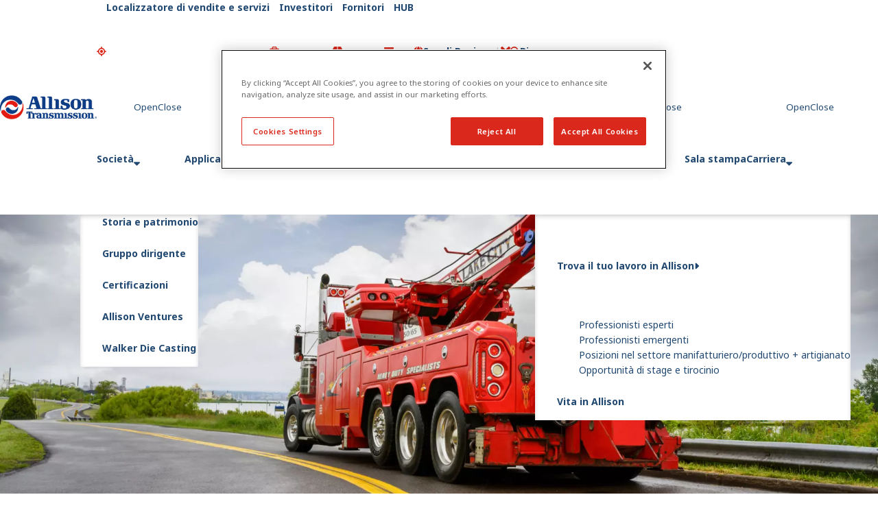

--- FILE ---
content_type: text/html; charset=utf-8
request_url: https://www.allisontransmission.com/it-it/parts-service/approved-fluids/off-highway-fluids
body_size: 12796
content:




<!DOCTYPE html>
<html id="html" lang="it-IT">
<head>
    <meta charset="utf-8">
    <meta name="viewport" content="width=device-width, initial-scale=1">
    <meta name="apple-mobile-web-app-capable" content="yes">

    <link rel="manifest" href="/ST/ui/www/site.webmanifest">
    <link rel="apple-touch-icon" sizes="180x180" href="/ST/ui/www/apple-touch-icon.png">
    <link rel="icon" type="image/png" sizes="32x32" href="/ST/ui/www/favicon-32x32.png">
    <link rel="icon" type="image/png" sizes="16x16" href="/ST/ui/www/favicon-16x16.png">
    <link rel="icon" type="image/x-icon" href="/ST/ui/www/favicon.ico">
    <link rel="mask-icon" href="/ST/ui/www/safari-pinned-tab.svg" color="#5bbad5"> 
    <meta name="msapplication-TileColor" content="#da532c">  
    <meta name="msapplication-config" content="~/ST/ui/www/browserconfig.xml">
    <meta name="theme-color" content="#ffffff"> 

    <!-- Google Tag Manager --> <script>(function(w,d,s,l,i){w[l]=w[l]||[];w[l].push({'gtm.start': new Date().getTime(),event:'gtm.js'});var f=d.getElementsByTagName(s)[0], j=d.createElement(s),dl=l!='dataLayer'?'&l='+l:'';j.async=true;j.src= 'https://www.googletagmanager.com/gtm.js?id='+i+dl;f.parentNode.insertBefore(j,f); })(window,document,'script','dataLayer','GTM-MBJVJSW');</script> <!-- End Google Tag Manager -->


    <script type="text/javascript">
window.dataLayer = window.dataLayer || [];function gtag(){dataLayer.push(arguments);}
</script><title>Pagina non trovata | Allison Transmission</title><meta property='og:title' content='Pagina non trovata'><link rel='canonical' href='https://www.allisontransmission.com/it-it/404' />

    


<script type='application/ld&#x2B;json'>
    {
        "@context": "http://schema.org/",
        "@type": "Organization",
        "name": "Allison Transmission",
        "address": {
            "@type": "PostalAddress",
            "addressRegion": "IN",
            "addressLocality": "Indianapolis",
            "streetAddress": "1 Allison Way",
            "postalCode": "46222-3271"
        },
        "brand": "Allison Transmission Inc.",
        "email": "",
        "logo": "https://allisontransmission.bynder.com/transform/8149412d-f2e2-457c-beb4-928e6ae38ca4/ATI_Header_Logo-png",
        "parentOrganization": {
            "@type": "Organization",
            "name": ""
        },
        "telephone": "&#x2B;1 (317) 242-5000",
        "faxNumber": "",
        "url": ""
    }
</script>

    <link rel="stylesheet" href="/ST/ui/www/build/app.css?v=3174bd0f-0ffd-4062-9341-a806b0d6a13c" />

    <script type="module" src="/ST/ui/www/build/app.esm.js?v=debcde70-9c4b-4cd0-a3e9-dbde350f85a3"></script>

    <link rel="preconnect" href="https://fonts.googleapis.com">
    <link rel="preconnect" href="https://fonts.gstatic.com" crossorigin>
            <link href="https://fonts.googleapis.com/css2?family=Noto+Sans:ital,wght@0,400;0,600;0,700;1,400;1,600;1,700&display=swap" rel="stylesheet">

</head>

<body>
    <!-- Google Tag Manager (noscript) --> <noscript><iframe src="https://www.googletagmanager.com/ns.html?id=GTM-MBJVJSW" height="0" width="0" style="display:none;visibility:hidden"></iframe></noscript> <!-- End Google Tag Manager (noscript) -->
    <a href="#main" class="skip-to-content" tabindex="1">
        Skip to main content
    </a>

    

    <div id="header" class="sticky">


<header>
	<app-menu class="comp-load-defer prevent-animate-onload">
			<a slot="logo"
			   href="/it-it/home"
			   aria-label="Go Home">
				<span class="visually-hidden">Go Home</span>
				<picture>
					<source 
						srcset="https://allisontransmission.bynder.com/transform/8149412d-f2e2-457c-beb4-928e6ae38ca4/ATI_Header_Logo-png?io=transform:fill,width:293,height:74,gravity:center"
						media="(max-width: 991px)"
						width="293"
						height="74" 
					/>
					<img 
						alt=""
						src="https://allisontransmission.bynder.com/transform/8149412d-f2e2-457c-beb4-928e6ae38ca4/ATI_Header_Logo-png?io=transform:fill,width:418,height:103,gravity:center"
						width="418"
						height="103"
						loading="eager" 
					/>
				</picture>
			</a>

		<div slot="utilities" class="edit-slot-container">
		<span class="util-link">
				<app-icon icon="location-crosshairs"></app-icon>
			<a class="hover-invert" href="/it-it/support/sales-and-service-locator" target="_self">Localizzatore di vendite e servizi</a>
		</span>
		<span class="util-link">
				<app-icon icon="briefcase"></app-icon>
			<a class="hover-invert" href="/it-it/about-allison/investors" target="_blank">Investitori</a>
		</span>
		<span class="util-link">
				<app-icon icon="box"></app-icon>
			<a class="hover-invert" href="/it-it/suppliers" target="_self">Fornitori</a>
		</span>
		<span class="util-link">
				<app-icon icon="box-archive"></app-icon>
			<a class="hover-invert" href="/it-it/hub" target="_self">HUB</a>
		</span>

    <button 
        id="language-selector"
        class="language-list--button util-link"
        type="button"
        aria-controls="language-selector-dialog"
    >
        <app-icon icon="globe"></app-icon>
        <span class="hover-invert">Scegli Regione</span>
    </button>

    <app-dialog
        class="language-list--dialog"
        dialog-id="language-selector-dialog"
        modal
    >
            <h1 class="h3" slot="title">Scegli la tua regione e lingua</h1>
        <ul class="language-list unstyled-list">
                <li>
                    <span class="h6 language-list__region">North America</span>
                    <ul class="unstyled-list">
                            <li>
                                <a
                                    href="/en"
                                    class="language-list__language"
                                >
                                    English
                                </a>
                            </li>
                    </ul>
                </li>
                <li>
                    <span class="h6 language-list__region">Central &#x2B; South America</span>
                    <ul class="unstyled-list">
                            <li>
                                <a
                                    href="/es-es"
                                    class="language-list__language"
                                >
                                    Spanish / espa&#xF1;ol
                                </a>
                            </li>
                            <li>
                                <a
                                    href="/pt-br"
                                    class="language-list__language"
                                >
                                    Portuguese / portugu&#xEA;s
                                </a>
                            </li>
                    </ul>
                </li>
                <li>
                    <span class="h6 language-list__region">Europe &#x2B; Middle East &#x2B; Africa</span>
                    <ul class="unstyled-list">
                            <li>
                                <a
                                    href="/en-gb"
                                    class="language-list__language"
                                >
                                    English
                                </a>
                            </li>
                            <li>
                                <a
                                    href="/it-it"
                                    class="language-list__language"
                                >
                                    Italian / italiano
                                </a>
                            </li>
                            <li>
                                <a
                                    href="/fr-fr"
                                    class="language-list__language"
                                >
                                    French / fran&#xE7;ais
                                </a>
                            </li>
                            <li>
                                <a
                                    href="/de-de"
                                    class="language-list__language"
                                >
                                    German / Deutsch
                                </a>
                            </li>
                            <li>
                                <a
                                    href="/tr-tr"
                                    class="language-list__language"
                                >
                                    Turkish / T&#xFC;rk&#xE7;e
                                </a>
                            </li>
                            <li>
                                <a
                                    href="/pl-pl"
                                    class="language-list__language"
                                >
                                    Polish / polski
                                </a>
                            </li>
                    </ul>
                </li>
                <li>
                    <span class="h6 language-list__region">Asia Pacific</span>
                    <ul class="unstyled-list">
                            <li>
                                <a
                                    href="/ko-kr"
                                    class="language-list__language"
                                >
                                    Korean / &#xD55C;&#xAD6D;&#xC5B4;
                                </a>
                            </li>
                            <li>
                                <a
                                    href="/zh-cn"
                                    class="language-list__language"
                                >
                                    Chinese / &#x4E2D;&#x6587;
                                </a>
                            </li>
                            <li>
                                <a
                                    href="/ja-jp"
                                    class="language-list__language"
                                >
                                    Japanese / &#x65E5;&#x672C;&#x8A9E;
                                </a>
                            </li>
                    </ul>
                </li>
        </ul>
    </app-dialog>
</div>

		<div slot="search" class="edit-slot-container">



<app-details class="search comp-load-defer" name="menu-level-0" hide-visually>
	<span slot="open-label">Ricerca</span>
	<span slot="close-label">Close</span>
	
	<app-icon slot="open-icon" icon="magnifying-glass"></app-icon>
	<app-icon slot="close-icon" icon="close"></app-icon>

	<search>
		<form action="/it-it/ricerca">
			<input type="hidden" name="indexCatalogue" value="default">
			<input type="hidden" name="words-mode" value="AllWords">
			<input type="hidden" name="sf_culture" value="it-IT">
			<div class="search-wrapper">
				<app-icon icon="magnifying-glass"></app-icon>
				<input 
					type="search"
					name="searchQuery"
					required=""
					placeholder="Ricerca Allison Transmission"
					aria-label="Ricerca"
				/>
			</div>
		</form>
	</search>
</app-details></div>

		<div slot="menu" class="edit-slot-container">


	<nav class="menu__main-nav">
				<app-details class=""
							 hide-visually
							 interest-toggle
							 name="menu-level-1">
					<app-icon slot="toggle-icon" icon="caret-down"></app-icon>
					<a slot="summary" href="/it-it/company" target="_self">Societ&#xE0;</a>
			<ul class="" style="">
						<li>
							<a href="/it-it/company/history---heritage" target="_self">Storia e patrimonio</a>
						</li>
						<li>
							<a href="/it-it/company/leadership" target="_self">Gruppo dirigente</a>
						</li>
						<li>
							<a href="/it-it/company/certificazioni" target="_self">Certificazioni</a>
						</li>
						<li>
							<a href="/it-it/company/allison-ventures" target="_self">Allison Ventures</a>
						</li>
						<li>
							<a href="/it-it/company/walker" target="_blank">Walker Die Casting</a>
						</li>
			</ul>
				</app-details>
				<app-details class="mega-menu"
							 hide-visually
							 interest-toggle
							 name="menu-level-1">
					<app-icon slot="toggle-icon" icon="caret-down"></app-icon>
					<a slot="summary" href="/it-it/applications--products" target="_self">Applicazioni &#x2B; Prodotti</a>
			<ul class="container-lg">
					<li class="mega-menu--level-2">
							<app-details name="menu-level-2__6DAC9555-2D48-4529-9686-AC7BF1F84072" data-is-first-navlink="True">
								<a slot="summary" href="/it-it/applications--products/applications" target="_self">Applicazioni</a>
								<span slot="toggle-label">Applicazioni</span>
								<app-icon slot="toggle-icon" icon="caret-down"></app-icon>
								<div class="mega-menu--level-2__content">
									<span class="icon-link">
										<a href="/it-it/applications--products/applications" target="_self">Vedi la panoramica delle applicazioni</a>
										<app-icon icon="circle-arrow-right"></app-icon>
									</span>
									<ul>
											<li class="mega-menu--level-3">
													<picture>
														<source srcset="https://allisontransmission.bynder.com/transform/f44accc0-07b2-477e-847a-f12463b55bd9/CAIMANSP2020-1?io=transform:fill,width:1,height:1"
																media="(max-width: 991px)"
																width="1"
																height="1" />
														<img alt="A green and yellow agriculture sprayer is operating in the middle of field of soybeans."
															 src="https://allisontransmission.bynder.com/transform/f44accc0-07b2-477e-847a-f12463b55bd9/CAIMANSP2020-1?io=transform:fill,width:186,height:93,gravity:center"
															 width="186"
															 height="93"
															 loading="lazy" />
													</picture>
												<a href="/it-it/applications--products/applications/agriculture" target="_self">Agricoltura</a>
											</li>
											<li class="mega-menu--level-3">
													<picture>
														<source srcset="https://allisontransmission.bynder.com/transform/93d74f85-fafa-42cb-9c7d-cf5b1cc0042a/Cement-Mixer-Construction-Truck?io=transform:fill,width:1,height:1"
																media="(max-width: 991px)"
																width="1"
																height="1" />
														<img alt="A photo of a red cement mixer truck in a construction work zone."
															 src="https://allisontransmission.bynder.com/transform/93d74f85-fafa-42cb-9c7d-cf5b1cc0042a/Cement-Mixer-Construction-Truck?io=transform:fill,width:186,height:93,gravity:center"
															 width="186"
															 height="93"
															 loading="lazy" />
													</picture>
												<a href="/it-it/applications--products/applications/construction" target="_self">Edilizia</a>
											</li>
											<li class="mega-menu--level-3">
													<picture>
														<source srcset="https://allisontransmission.bynder.com/transform/5d01e74e-9665-41af-8e8b-821a1f81ae84/EMEA_Defense_BMC-Altug-8x8_IDEX?io=transform:fill,width:1,height:1"
																media="(max-width: 991px)"
																width="1"
																height="1" />
														<img alt=""
															 src="https://allisontransmission.bynder.com/transform/5d01e74e-9665-41af-8e8b-821a1f81ae84/EMEA_Defense_BMC-Altug-8x8_IDEX?io=transform:fill,width:186,height:93,gravity:center"
															 width="186"
															 height="93"
															 loading="lazy" />
													</picture>
												<a href="/it-it/applications--products/applications/defense" target="_self">Difesa</a>
											</li>
											<li class="mega-menu--level-3">
													<picture>
														<source srcset="https://allisontransmission.bynder.com/transform/6576b081-8eca-44d6-b16f-bcc5b6ff47dd/Fire-Truck-Ambulance?io=transform:fill,width:1,height:1"
																media="(max-width: 991px)"
																width="1"
																height="1" />
														<img alt=""
															 src="https://allisontransmission.bynder.com/transform/6576b081-8eca-44d6-b16f-bcc5b6ff47dd/Fire-Truck-Ambulance?io=transform:fill,width:186,height:93,gravity:center"
															 width="186"
															 height="93"
															 loading="lazy" />
													</picture>
												<a href="/it-it/applications--products/applications/emergency-services" target="_self">Antincendio &#x2B; Emergenza</a>
											</li>
											<li class="mega-menu--level-3">
													<picture>
														<source srcset="https://allisontransmission.bynder.com/transform/f8568c90-3c59-476a-b693-5bdc6477753f/Mining-Truck?io=transform:fill,width:1,height:1"
																media="(max-width: 991px)"
																width="1"
																height="1" />
														<img alt="A yellow Volvo mining truck drives in the dirt around a quarry mining site."
															 src="https://allisontransmission.bynder.com/transform/f8568c90-3c59-476a-b693-5bdc6477753f/Mining-Truck?io=transform:fill,width:186,height:93"
															 width="186"
															 height="93"
															 loading="lazy" />
													</picture>
												<a href="/it-it/applications--products/applications/mining-specialty" target="_self">Estrazione mineraria &#x2B; Settori speciali</a>
											</li>
											<li class="mega-menu--level-3">
													<picture>
														<source srcset="https://allisontransmission.bynder.com/transform/1f1949e8-d5ed-435f-bb13-ae65e8bbf3c2/Oil-Gas-Worksite?io=transform:fill,width:1,height:1"
																media="(max-width: 991px)"
																width="1"
																height="1" />
														<img alt=""
															 src="https://allisontransmission.bynder.com/transform/1f1949e8-d5ed-435f-bb13-ae65e8bbf3c2/Oil-Gas-Worksite?io=transform:fill,width:186,height:93,gravity:center"
															 width="186"
															 height="93"
															 loading="lazy" />
													</picture>
												<a href="/it-it/applications--products/applications/oil-and-gas" target="_self">Petrolio &#x2B; Gas</a>
											</li>
											<li class="mega-menu--level-3">
													<picture>
														<source srcset="https://allisontransmission.bynder.com/transform/8b9ad248-5c9d-4356-ab3a-33de3d97dc2e/Florida-Distribution-Truck-Photo?io=transform:fill,width:1,height:1"
																media="(max-width: 991px)"
																width="1"
																height="1" />
														<img alt="A photo of a food delivery truck with a worker in Florida."
															 src="https://allisontransmission.bynder.com/transform/8b9ad248-5c9d-4356-ab3a-33de3d97dc2e/Florida-Distribution-Truck-Photo?io=transform:fill,width:186,height:93,gravity:center"
															 width="186"
															 height="93"
															 loading="lazy" />
													</picture>
												<a href="/it-it/applications--products/applications/pickup-and-delivery" target="_self">Ritiro &#x2B; Consegna</a>
											</li>
											<li class="mega-menu--level-3">
													<picture>
														<source srcset="https://allisontransmission.bynder.com/transform/c4e075e2-6af7-4054-b39d-daab5c955515/Port-thumbnail?io=transform:fill,width:1,height:1"
																media="(max-width: 991px)"
																width="1"
																height="1" />
														<img alt="An image of a vehicle in a sea port."
															 src="https://allisontransmission.bynder.com/transform/c4e075e2-6af7-4054-b39d-daab5c955515/Port-thumbnail?io=transform:fill,width:186,height:93,gravity:center"
															 width="186"
															 height="93"
															 loading="lazy" />
													</picture>
												<a href="/it-it/applications--products/applications/port-services" target="_self">Servizi portuali</a>
											</li>
											<li class="mega-menu--level-3">
													<picture>
														<source srcset="https://allisontransmission.bynder.com/transform/b7f935b1-6627-487f-87ff-18ccadc5ac9c/Black-Refuse-Truck?io=transform:fill,width:1,height:1"
																media="(max-width: 991px)"
																width="1"
																height="1" />
														<img alt="A black refuse truck hauling a dumpster with a sunset background."
															 src="https://allisontransmission.bynder.com/transform/b7f935b1-6627-487f-87ff-18ccadc5ac9c/Black-Refuse-Truck?io=transform:fill,width:186,height:93,gravity:center"
															 width="186"
															 height="93"
															 loading="lazy" />
													</picture>
												<a href="/it-it/applications--products/applications/refuse-and-utilities" target="_self">Raccolta dei rifiuti &#x2B; Servizi pubblici</a>
											</li>
											<li class="mega-menu--level-3">
													<picture>
														<source srcset="https://allisontransmission.bynder.com/transform/6530c611-e060-45c9-983d-4f21cb3fe0fd/RV-thumbnail?io=transform:fill,width:1,height:1"
																media="(max-width: 991px)"
																width="1"
																height="1" />
														<img alt="A photo of an RV driving on a road"
															 src="https://allisontransmission.bynder.com/transform/6530c611-e060-45c9-983d-4f21cb3fe0fd/RV-thumbnail?io=transform:fill,width:186,height:93,gravity:center"
															 width="186"
															 height="93"
															 loading="lazy" />
													</picture>
												<a href="/it-it/applications--products/applications/rv-and-motorhome" target="_self">Caravan &#x2B; Camper</a>
											</li>
											<li class="mega-menu--level-3">
													<picture>
														<source srcset="https://allisontransmission.bynder.com/transform/027c395b-1378-4e9c-a51c-0d03871e04b4/BE_1-jpeg?io=transform:fill,width:1,height:1"
																media="(max-width: 991px)"
																width="1"
																height="1" />
														<img alt=""
															 src="https://allisontransmission.bynder.com/transform/027c395b-1378-4e9c-a51c-0d03871e04b4/BE_1-jpeg?io=transform:fill,width:186,height:93,gravity:bottom"
															 width="186"
															 height="93"
															 loading="lazy" />
													</picture>
												<a href="/it-it/applications--products/applications/school-bus" target="_self">Scuolabus</a>
											</li>
											<li class="mega-menu--level-3">
													<picture>
														<source srcset="https://allisontransmission.bynder.com/transform/97f65e19-4c95-4ff4-a282-dad2de085c37/IndyGo-Bus-eGen-Flex-Parked?io=transform:fill,width:1,height:1"
																media="(max-width: 991px)"
																width="1"
																height="1" />
														<img alt="A photo of an IndyGo bus with the Allison eGen Flex logo on it."
															 src="https://allisontransmission.bynder.com/transform/97f65e19-4c95-4ff4-a282-dad2de085c37/IndyGo-Bus-eGen-Flex-Parked?io=transform:fill,width:186,height:93"
															 width="186"
															 height="93"
															 loading="lazy" />
													</picture>
												<a href="/it-it/applications--products/applications/transit--coach-bus" target="_self">Pullman turistici &#x2B; Autobus di linea</a>
											</li>
									</ul>
								</div>
							</app-details>
					</li>
					<li class="mega-menu--level-2">
							<app-details name="menu-level-2__6DAC9555-2D48-4529-9686-AC7BF1F84072" data-is-first-navlink="False">
								<a slot="summary" href="/it-it/applications--products/products" target="_self">Prodotti</a>
								<span slot="toggle-label">Prodotti</span>
								<app-icon slot="toggle-icon" icon="caret-down"></app-icon>
								<div class="mega-menu--level-2__content">
									<span class="icon-link">
										<a href="/it-it/applications--products/products" target="_self">Panoramica dei prodotti</a>
										<app-icon icon="circle-arrow-right"></app-icon>
									</span>
									<ul>
											<li class="mega-menu--level-3">
													<picture>
														<source srcset="https://allisontransmission.bynder.com/transform/28933a77-4b5f-43f3-9277-7d903c935f3c/1K2K-Render-Hero-Angle?io=transform:fill,width:1,height:1"
																media="(max-width: 991px)"
																width="1"
																height="1" />
														<img alt="Render graphic of the 1k/2k transmission."
															 src="https://allisontransmission.bynder.com/transform/28933a77-4b5f-43f3-9277-7d903c935f3c/1K2K-Render-Hero-Angle?io=transform:fill,width:3720,height:1860"
															 width="3720"
															 height="1860"
															 loading="lazy" />
													</picture>
												<a href="/it-it/applications--products/products/1000-series-2000-series" target="_self">1000 Series&#x2122; &#x2B; 2000 Series&#x2122;</a>
											</li>
											<li class="mega-menu--level-3">
													<picture>
														<source srcset="https://allisontransmission.bynder.com/transform/643aa50b-9542-46b7-bbcf-3cdd9a2a37b7/9-Speed-5-resized-png?io=transform:fill,width:1,height:1"
																media="(max-width: 991px)"
																width="1"
																height="1" />
														<img alt="9 speed transmission"
															 src="https://allisontransmission.bynder.com/transform/643aa50b-9542-46b7-bbcf-3cdd9a2a37b7/9-Speed-5-resized-png?io=transform:fill,width:186,height:93,gravity:center"
															 width="186"
															 height="93"
															 loading="lazy" />
													</picture>
												<a href="/it-it/applications--products/products/9-speed" target="_self">9-Speed</a>
											</li>
											<li class="mega-menu--level-3">
													<picture>
														<source srcset="https://allisontransmission.bynder.com/transform/8a0ded1a-5b2e-4667-ad7c-1a1a08926a5a/3k-Render-Product-Card?io=transform:fill,width:1,height:1"
																media="(max-width: 991px)"
																width="1"
																height="1" />
														<img alt="Render graphic of the 3k transmission."
															 src="https://allisontransmission.bynder.com/transform/8a0ded1a-5b2e-4667-ad7c-1a1a08926a5a/3k-Render-Product-Card?io=transform:fill,width:186,height:93,gravity:center"
															 width="186"
															 height="93"
															 loading="lazy" />
													</picture>
												<a href="/it-it/applications--products/products/3000-series" target="_self">3000 Series&#x2122;</a>
											</li>
											<li class="mega-menu--level-3">
													<picture>
														<source srcset="https://allisontransmission.bynder.com/transform/d218eb60-4030-4af4-8783-98927c2fce6a/4k-render-product-card?io=transform:fill,width:1,height:1"
																media="(max-width: 991px)"
																width="1"
																height="1" />
														<img alt="Render graphic of the 4k transmission."
															 src="https://allisontransmission.bynder.com/transform/d218eb60-4030-4af4-8783-98927c2fce6a/4k-render-product-card?io=transform:fill,width:186,height:93,gravity:center"
															 width="186"
															 height="93"
															 loading="lazy" />
													</picture>
												<a href="/it-it/applications--products/products/4000-series" target="_self">4000 Series&#x2122;</a>
											</li>
											<li class="mega-menu--level-3">
													<picture>
														<source srcset="https://allisontransmission.bynder.com/transform/e83b827d-beea-4c03-81dd-2e17fb6cd9b8/6k-Render-Product-Card?io=transform:fill,width:1,height:1"
																media="(max-width: 991px)"
																width="1"
																height="1" />
														<img alt="The hero angle of the 6k transmission product render."
															 src="https://allisontransmission.bynder.com/transform/e83b827d-beea-4c03-81dd-2e17fb6cd9b8/6k-Render-Product-Card?io=transform:fill,width:186,height:93,gravity:center"
															 width="186"
															 height="93"
															 loading="lazy" />
													</picture>
												<a href="/it-it/applications--products/products/6000-series" target="_self">6000 Series&#x2122;</a>
											</li>
											<li class="mega-menu--level-3">
													<picture>
														<source srcset="https://allisontransmission.bynder.com/transform/f17b3476-f89c-409f-8c18-e3aa7cc3b9ba/8k-Render-Product-Card?io=transform:fill,width:1,height:1"
																media="(max-width: 991px)"
																width="1"
																height="1" />
														<img alt="The hero angle of the 8000 Series transmission product render."
															 src="https://allisontransmission.bynder.com/transform/f17b3476-f89c-409f-8c18-e3aa7cc3b9ba/8k-Render-Product-Card?io=transform:fill,width:186,height:93,gravity:center"
															 width="186"
															 height="93"
															 loading="lazy" />
													</picture>
												<a href="/it-it/applications--products/products/8000-series" target="_self">8000 Series&#x2122;</a>
											</li>
											<li class="mega-menu--level-3">
													<picture>
														<source srcset="https://allisontransmission.bynder.com/transform/71e1367a-d24a-4a2d-9ffc-e6e42be23346/9k-Render-Product-card?io=transform:fill,width:1,height:1"
																media="(max-width: 991px)"
																width="1"
																height="1" />
														<img alt="The hero angle of the 9k transmission product render."
															 src="https://allisontransmission.bynder.com/transform/71e1367a-d24a-4a2d-9ffc-e6e42be23346/9k-Render-Product-card?io=transform:fill,width:186,height:93,gravity:center"
															 width="186"
															 height="93"
															 loading="lazy" />
													</picture>
												<a href="/it-it/applications--products/products/9000-series" target="_self">9000 Series&#x2122;</a>
											</li>
											<li class="mega-menu--level-3">
													<picture>
														<source srcset="https://allisontransmission.bynder.com/transform/1d52d1d4-1ee4-46b1-925d-9c132f6c66ea/fractran-product-card?io=transform:fill,width:1,height:1"
																media="(max-width: 991px)"
																width="1"
																height="1" />
														<img alt="A product render of the Allison FracTran"
															 src="https://allisontransmission.bynder.com/transform/1d52d1d4-1ee4-46b1-925d-9c132f6c66ea/fractran-product-card?io=transform:fill,width:186,height:93,gravity:center"
															 width="186"
															 height="93"
															 loading="lazy" />
													</picture>
												<a href="/it-it/applications--products/products/fractran" target="_self">FracTran&#xAE;</a>
											</li>
											<li class="mega-menu--level-3">
													<picture>
														<source srcset="https://allisontransmission.bynder.com/transform/7f1f1492-d5a2-4902-a621-6aa9f23a76a8/x200-resize?io=transform:fill,width:1,height:1"
																media="(max-width: 991px)"
																width="1"
																height="1" />
														<img alt="A product render of the X200 transmission."
															 src="https://allisontransmission.bynder.com/transform/7f1f1492-d5a2-4902-a621-6aa9f23a76a8/x200-resize?io=transform:fill,width:186,height:93,gravity:center"
															 width="186"
															 height="93"
															 loading="lazy" />
													</picture>
												<a href="/it-it/applications--products/products/x-models" target="_self">X Models</a>
											</li>
											<li class="mega-menu--level-3">
													<picture>
														<source srcset="https://allisontransmission.bynder.com/transform/43de33d0-0367-4a0e-b5c5-01152a1b5f09/eGen-Flex-Product-Render-ImageCard?io=transform:fill,width:1,height:1"
																media="(max-width: 991px)"
																width="1"
																height="1" />
														<img alt="A product render of the eGen Flex drive unit."
															 src="https://allisontransmission.bynder.com/transform/43de33d0-0367-4a0e-b5c5-01152a1b5f09/eGen-Flex-Product-Render-ImageCard?io=transform:fill,width:186,height:93,gravity:center"
															 width="186"
															 height="93"
															 loading="lazy" />
													</picture>
												<a href="/it-it/applications--products/products/egen-flex" target="_self">eGen Flex&#xAE;</a>
											</li>
											<li class="mega-menu--level-3">
													<picture>
														<source srcset="https://allisontransmission.bynder.com/transform/b63e1832-3546-4556-8a66-1d98f5933039/Egen-Force-Resized?io=transform:fill,width:1,height:1"
																media="(max-width: 991px)"
																width="1"
																height="1" />
														<img alt="egen force transmission"
															 src="https://allisontransmission.bynder.com/transform/b63e1832-3546-4556-8a66-1d98f5933039/Egen-Force-Resized?io=transform:fill,width:186,height:93,gravity:center"
															 width="186"
															 height="93"
															 loading="lazy" />
													</picture>
												<a href="/it-it/applications--products/products/egen-force" target="_self">eGen Force&#x2122;</a>
											</li>
											<li class="mega-menu--level-3">
													<picture>
														<source srcset="https://allisontransmission.bynder.com/transform/b0ebc9f9-9371-4fb6-8179-ea8289074176/eGen-Power-resized?io=transform:fill,width:1,height:1"
																media="(max-width: 991px)"
																width="1"
																height="1" />
														<img alt="A product render graphic if the eGen Power."
															 src="https://allisontransmission.bynder.com/transform/b0ebc9f9-9371-4fb6-8179-ea8289074176/eGen-Power-resized?io=transform:fill,width:186,height:93,gravity:center"
															 width="186"
															 height="93"
															 loading="lazy" />
													</picture>
												<a href="/it-it/applications--products/products/egen-power" target="_self">eGen Power&#xAE;</a>
											</li>
									</ul>
								</div>
							</app-details>
					</li>
			</ul>
				</app-details>
				<app-details class="mega-menu"
							 hide-visually
							 interest-toggle
							 name="menu-level-1">
					<app-icon slot="toggle-icon" icon="caret-down"></app-icon>
					<a slot="summary" href="/it-it/aftermarket-and-channel" target="_self">Aftermarket &#x2B; Canale</a>
			<ul class="container-lg">
					<li class="mega-menu--level-2">
							<app-details name="menu-level-2__28B13065-3E81-493F-80F1-C41BE7F1BA04" data-is-first-navlink="True">
								<a slot="summary" href="/it-it/aftermarket-and-channel/parts-and-service" target="_self">Ricambi &#x2B; Assistenza</a>
								<span slot="toggle-label">Ricambi &#x2B; Assistenza</span>
								<app-icon slot="toggle-icon" icon="caret-down"></app-icon>
								<div class="mega-menu--level-2__content">
									<span class="icon-link">
										<a href="/it-it/aftermarket-and-channel/parts-and-service" target="_self">Ricambi &#x2B; Assistenza</a>
										<app-icon icon="circle-arrow-right"></app-icon>
									</span>
									<ul>
											<li class="mega-menu--level-3">
													<picture>
														<source srcset="https://allisontransmission.bynder.com/transform/2288e1bd-c71d-4b7d-89bb-a4f319cbda63/fluids?io=transform:fill,width:1,height:1"
																media="(max-width: 991px)"
																width="1"
																height="1" />
														<img alt=""
															 src="https://allisontransmission.bynder.com/transform/2288e1bd-c71d-4b7d-89bb-a4f319cbda63/fluids?io=transform:fill,width:186,height:93,gravity:center"
															 width="186"
															 height="93"
															 loading="lazy" />
													</picture>
												<a href="/it-it/aftermarket-and-channel/parts-and-service/allison-approved-fluids" target="_self">Fluidi approvati da Allison</a>
											</li>
											<li class="mega-menu--level-3">
													<picture>
														<source srcset="https://allisontransmission.bynder.com/transform/29dd91dd-51a7-446f-a66c-b504eea90351/Genuine-Parts-Contact-Revised-1920x615?io=transform:fill,width:1,height:1"
																media="(max-width: 991px)"
																width="1"
																height="1" />
														<img alt=""
															 src="https://allisontransmission.bynder.com/transform/29dd91dd-51a7-446f-a66c-b504eea90351/Genuine-Parts-Contact-Revised-1920x615?io=transform:fill,width:186,height:93,gravity:center"
															 width="186"
															 height="93"
															 loading="lazy" />
													</picture>
												<a href="/it-it/aftermarket-and-channel/parts-and-service/allison-genuine-parts" target="_self">Ricambi originali Allison Genuine Parts&#x2122;</a>
											</li>
											<li class="mega-menu--level-3">
													<picture>
														<source srcset="https://allisontransmission.bynder.com/transform/11d080c4-6a0c-480c-a343-57e0416310b7/REMAN-388x165?io=transform:fill,width:1,height:1"
																media="(max-width: 991px)"
																width="1"
																height="1" />
														<img alt=""
															 src="https://allisontransmission.bynder.com/transform/11d080c4-6a0c-480c-a343-57e0416310b7/REMAN-388x165?io=transform:fill,width:186,height:93,gravity:center"
															 width="186"
															 height="93"
															 loading="lazy" />
													</picture>
												<a href="/it-it/aftermarket-and-channel/parts-and-service/allison-genuine-reman" target="_self">Allison Genuine Reman&#x2122;</a>
											</li>
											<li class="mega-menu--level-3">
													<picture>
														<source srcset="https://allisontransmission.bynder.com/transform/dbb35691-672e-4e08-bc4b-581a77fc91b0/Extended-Coverage-Header-Revised-1920x615?io=transform:fill,width:1,height:1"
																media="(max-width: 991px)"
																width="1"
																height="1" />
														<img alt=""
															 src="https://allisontransmission.bynder.com/transform/dbb35691-672e-4e08-bc4b-581a77fc91b0/Extended-Coverage-Header-Revised-1920x615?io=transform:fill,width:186,height:93,gravity:center"
															 width="186"
															 height="93"
															 loading="lazy" />
													</picture>
												<a href="/it-it/aftermarket-and-channel/parts-and-service/extended-coverage" target="_self">Copertura estesa Allison</a>
											</li>
											<li class="mega-menu--level-3">
													<picture>
														<source srcset="https://allisontransmission.bynder.com/transform/e91c8e9e-b418-49ce-85e0-c2754f37e631/service-info-388x165?io=transform:fill,width:1,height:1"
																media="(max-width: 991px)"
																width="1"
																height="1" />
														<img alt=""
															 src="https://allisontransmission.bynder.com/transform/e91c8e9e-b418-49ce-85e0-c2754f37e631/service-info-388x165?io=transform:fill,width:186,height:93,gravity:center"
															 width="186"
															 height="93"
															 loading="lazy" />
													</picture>
												<a href="/it-it/aftermarket-and-channel/parts-and-service/service-tools--information" target="_self">Strumenti di assistenza &#x2B; Informazioni</a>
											</li>
											<li class="mega-menu--level-3">
													<picture>
														<source srcset="https://allisontransmission.bynder.com/transform/4ee0a5db-ccc6-416f-b23f-56e4b1930e05/Allison-Transmission_Shop-Floor_492?io=transform:fill,width:1,height:1"
																media="(max-width: 991px)"
																width="1"
																height="1" />
														<img alt=""
															 src="https://allisontransmission.bynder.com/transform/4ee0a5db-ccc6-416f-b23f-56e4b1930e05/Allison-Transmission_Shop-Floor_492?io=transform:fill,width:186,height:93,gravity:center"
															 width="186"
															 height="93"
															 loading="lazy" />
													</picture>
												<a href="/it-it/aftermarket-and-channel/parts-and-service/allison-hub" target="_self">Allison HUB&#x2122;</a>
											</li>
									</ul>
								</div>
							</app-details>
					</li>
					<li class="mega-menu--level-2">
							<app-details name="menu-level-2__28B13065-3E81-493F-80F1-C41BE7F1BA04" data-is-first-navlink="False">
								<a slot="summary" href="/it-it/aftermarket-and-channel/channel" target="_self">Canale</a>
								<span slot="toggle-label">Canale</span>
								<app-icon slot="toggle-icon" icon="caret-down"></app-icon>
								<div class="mega-menu--level-2__content">
									<span class="icon-link">
										<a href="/it-it/aftermarket-and-channel/channel" target="_self">Canale</a>
										<app-icon icon="circle-arrow-right"></app-icon>
									</span>
									<ul>
											<li class="mega-menu--level-3">
													<picture>
														<source srcset="https://allisontransmission.bynder.com/transform/9ab51d2b-f868-4c01-9d81-12bc32b086d0/Allison-Transmission_Shop-Floor_252?io=transform:fill,width:1,height:1"
																media="(max-width: 991px)"
																width="1"
																height="1" />
														<img alt=""
															 src="https://allisontransmission.bynder.com/transform/9ab51d2b-f868-4c01-9d81-12bc32b086d0/Allison-Transmission_Shop-Floor_252?io=transform:fill,width:186,height:93,gravity:center"
															 width="186"
															 height="93"
															 loading="lazy" />
													</picture>
												<a href="/it-it/aftermarket-and-channel/channel/become-an-allison-service-technician" target="_self">Diventa un tecnico dell&#x27;assistenza Allison</a>
											</li>
											<li class="mega-menu--level-3">
													<picture>
														<source srcset="https://allisontransmission.bynder.com/transform/db46e27d-0994-4e3c-9b1a-d3cfa026517f/Allison-Authorized-Dealer?io=transform:fill,width:1,height:1"
																media="(max-width: 991px)"
																width="1"
																height="1" />
														<img alt=""
															 src="https://allisontransmission.bynder.com/transform/db46e27d-0994-4e3c-9b1a-d3cfa026517f/Allison-Authorized-Dealer?io=transform:fill,width:186,height:93,gravity:center"
															 width="186"
															 height="93"
															 loading="lazy" />
													</picture>
												<a href="/it-it/aftermarket-and-channel/channel/become-an-allison-authorized-dealer" target="_self">Diventa un concessionario autorizzato Allison</a>
											</li>
									</ul>
								</div>
							</app-details>
					</li>
			</ul>
				</app-details>
				<app-details class="mega-menu"
							 hide-visually
							 interest-toggle
							 name="menu-level-1">
					<app-icon slot="toggle-icon" icon="caret-down"></app-icon>
					<a slot="summary" href="/it-it/innovation-and-technology" target="_self">Innovazione e tecnologia</a>
			<ul class="container-lg">
					<li class="mega-menu--level-2">
							<app-details name="menu-level-2__7424E5F0-1475-414C-BA36-D86F77FC2D71" data-is-first-navlink="True">
								<a slot="summary" href="/it-it/innovation-and-technology/allison-advantage" target="_self">Vantaggi Allison</a>
								<span slot="toggle-label">Vantaggi Allison</span>
								<app-icon slot="toggle-icon" icon="caret-down"></app-icon>
								<div class="mega-menu--level-2__content">
									<span class="icon-link">
										<a href="/it-it/innovation-and-technology/allison-advantage" target="_self">Vantaggi Allison</a>
										<app-icon icon="circle-arrow-right"></app-icon>
									</span>
									<ul>
											<li class="mega-menu--level-3">
													<picture>
														<source srcset="https://allisontransmission.bynder.com/transform/179506cf-59c6-4f4e-a1a9-f9212df10570/6th-Generation-Controls?io=transform:fill,width:1,height:1"
																media="(max-width: 991px)"
																width="1"
																height="1" />
														<img alt="A photo of 6th Generation Control panel in an Allison transmission vehicle."
															 src="https://allisontransmission.bynder.com/transform/179506cf-59c6-4f4e-a1a9-f9212df10570/6th-Generation-Controls?io=transform:fill,width:186,height:93,gravity:center"
															 width="186"
															 height="93"
															 loading="lazy" />
													</picture>
												<a href="/it-it/innovation-and-technology/allison-advantage/6th-gen-controls" target="_self">Comandi di sesta generazione</a>
											</li>
											<li class="mega-menu--level-3">
													<picture>
														<source srcset="https://allisontransmission.bynder.com/transform/071a23e8-0831-485d-96b8-71e7346b5f92/Distribution-Natural-Gas-Truck?io=transform:fill,width:1,height:1"
																media="(max-width: 991px)"
																width="1"
																height="1" />
														<img alt="A photo of a man refueling a distribution truck that is powered by Compressed Natural Gas."
															 src="https://allisontransmission.bynder.com/transform/071a23e8-0831-485d-96b8-71e7346b5f92/Distribution-Natural-Gas-Truck?io=transform:fill,width:186,height:93,gravity:center"
															 width="186"
															 height="93"
															 loading="lazy" />
													</picture>
												<a href="/it-it/innovation-and-technology/allison-advantage/alternative-fuels" target="_self">Carburanti alternativi</a>
											</li>
											<li class="mega-menu--level-3">
													<picture>
														<source srcset="https://allisontransmission.bynder.com/transform/27ef3040-ac41-4f9d-81ab-ce2caaec2d07/CON_USA_9721?io=transform:fill,width:1,height:1"
																media="(max-width: 991px)"
																width="1"
																height="1" />
														<img alt=""
															 src="https://allisontransmission.bynder.com/transform/27ef3040-ac41-4f9d-81ab-ce2caaec2d07/CON_USA_9721?io=transform:fill,width:186,height:93,gravity:center"
															 width="186"
															 height="93"
															 loading="lazy" />
													</picture>
												<a href="/it-it/innovation-and-technology/allison-advantage/automatics-vs-amts" target="_self">Automatici o AMT</a>
											</li>
											<li class="mega-menu--level-3">
													<picture>
														<source srcset="https://allisontransmission.bynder.com/transform/db46e27d-0994-4e3c-9b1a-d3cfa026517f/Allison-Authorized-Dealer?io=transform:fill,width:1,height:1"
																media="(max-width: 991px)"
																width="1"
																height="1" />
														<img alt=""
															 src="https://allisontransmission.bynder.com/transform/db46e27d-0994-4e3c-9b1a-d3cfa026517f/Allison-Authorized-Dealer?io=transform:fill,width:186,height:93,gravity:center"
															 width="186"
															 height="93"
															 loading="lazy" />
													</picture>
												<a href="/it-it/innovation-and-technology/allison-advantage/connected-services" target="_self">Servizi connessi</a>
											</li>
											<li class="mega-menu--level-3">
													<picture>
														<source srcset="https://allisontransmission.bynder.com/transform/e0ff2a44-2930-48bc-854d-1b3170de7bbe/Fueling?io=transform:fill,width:1,height:1"
																media="(max-width: 991px)"
																width="1"
																height="1" />
														<img alt="A driver fuels up his truck."
															 src="https://allisontransmission.bynder.com/transform/e0ff2a44-2930-48bc-854d-1b3170de7bbe/Fueling?io=transform:fill,width:186,height:93,gravity:bottom"
															 width="186"
															 height="93"
															 loading="lazy" />
													</picture>
												<a href="/it-it/innovation-and-technology/allison-advantage/fuelsense--2.0" target="_self">FuelSense&#xAE; 2.0</a>
											</li>
											<li class="mega-menu--level-3">
													<picture>
														<source srcset="https://allisontransmission.bynder.com/transform/2914ded3-d8de-4b1a-8a83-3c4137443289/Retarder2-png?io=transform:fill,width:1,height:1"
																media="(max-width: 991px)"
																width="1"
																height="1" />
														<img alt=""
															 src="https://allisontransmission.bynder.com/transform/2914ded3-d8de-4b1a-8a83-3c4137443289/Retarder2-png?io=transform:fill,width:186,height:93,gravity:center"
															 width="186"
															 height="93"
															 loading="lazy" />
													</picture>
												<a href="/it-it/innovation-and-technology/allison-advantage/integral-retarder" target="_self">Rallentatore integrale</a>
											</li>
											<li class="mega-menu--level-3">
													<picture>
														<source srcset="https://allisontransmission.bynder.com/transform/760c6556-8633-47f7-a783-79b0a63c61af/Torque-Converter-render?io=transform:fill,width:1,height:1"
																media="(max-width: 991px)"
																width="1"
																height="1" />
														<img alt="A graphic render of an expanded view of the Allison transmission torque converter."
															 src="https://allisontransmission.bynder.com/transform/760c6556-8633-47f7-a783-79b0a63c61af/Torque-Converter-render?io=transform:fill,width:186,height:93,gravity:center"
															 width="186"
															 height="93"
															 loading="lazy" />
													</picture>
												<a href="/it-it/innovation-and-technology/allison-advantage/torque-converter" target="_self">Convertitore di coppia</a>
											</li>
									</ul>
								</div>
							</app-details>
					</li>
					<li class="mega-menu--level-2">
							<app-details name="menu-level-2__7424E5F0-1475-414C-BA36-D86F77FC2D71" data-is-first-navlink="False">
								<a slot="summary" href="/it-it/innovation-and-technology/allison-ventures" target="_self">Allison Ventures</a>
								<span slot="toggle-label">Allison Ventures</span>
								<app-icon slot="toggle-icon" icon="caret-down"></app-icon>
								<div class="mega-menu--level-2__content">
									<span class="icon-link">
										<a href="/it-it/innovation-and-technology/allison-ventures" target="_self">Allison Ventures</a>
										<app-icon icon="circle-arrow-right"></app-icon>
									</span>
									<ul>
											<li class="mega-menu--level-3">
													<picture>
														<source srcset="https://allisontransmission.bynder.com/transform/32fd036a-b8dc-4481-90d6-7c2b1cdbb6d2/IAA-Transportation-2024-Hanover-Germany?io=transform:fill,width:1,height:1"
																media="(max-width: 991px)"
																width="1"
																height="1" />
														<img alt="EMEA Tradeshow - IAA 2024"
															 src="https://allisontransmission.bynder.com/transform/32fd036a-b8dc-4481-90d6-7c2b1cdbb6d2/IAA-Transportation-2024-Hanover-Germany?io=transform:fill,width:186,height:93,gravity:center"
															 width="186"
															 height="93"
															 loading="lazy" />
													</picture>
												<a href="/it-it/innovation-and-technology/allison-ventures/allison-ventures" target="_self">Allison Ventures</a>
											</li>
									</ul>
								</div>
							</app-details>
					</li>
					<li class="mega-menu--level-2">
							<app-details name="menu-level-2__7424E5F0-1475-414C-BA36-D86F77FC2D71" data-is-first-navlink="False">
								<a slot="summary" href="/it-it/innovation-and-technology/electrification" target="_self">Elettrificazione</a>
								<span slot="toggle-label">Elettrificazione</span>
								<app-icon slot="toggle-icon" icon="caret-down"></app-icon>
								<div class="mega-menu--level-2__content">
									<span class="icon-link">
										<a href="/it-it/innovation-and-technology/electrification" target="_self">Elettrificazione</a>
										<app-icon icon="circle-arrow-right"></app-icon>
									</span>
									<ul>
											<li class="mega-menu--level-3">
													<picture>
														<source srcset="https://allisontransmission.bynder.com/transform/c9f7f62b-d37f-4631-bb50-245e24fd9fd7/Electrification-PNG?io=transform:fill,width:1,height:1"
																media="(max-width: 991px)"
																width="1"
																height="1" />
														<img alt=""
															 src="https://allisontransmission.bynder.com/transform/c9f7f62b-d37f-4631-bb50-245e24fd9fd7/Electrification-PNG?io=transform:fill,width:186,height:93,gravity:center"
															 width="186"
															 height="93"
															 loading="lazy" />
													</picture>
												<a href="/it-it/innovation-and-technology/electrification/electrification" target="_self">Elettrificazione&#xD;&#xD;</a>
											</li>
									</ul>
								</div>
							</app-details>
					</li>
					<li class="mega-menu--level-2">
							<app-details name="menu-level-2__7424E5F0-1475-414C-BA36-D86F77FC2D71" data-is-first-navlink="False">
								<a slot="summary" href="/it-it/innovation-and-technology/vehicle-electrification---environmental-test-center" target="_self">Centro di elettrificazione e di prova ambientale dei veicoli</a>
								<span slot="toggle-label">Centro di elettrificazione e di prova ambientale dei veicoli</span>
								<app-icon slot="toggle-icon" icon="caret-down"></app-icon>
								<div class="mega-menu--level-2__content">
									<span class="icon-link">
										<a href="/it-it/innovation-and-technology/vehicle-electrification---environmental-test-center" target="_self">Centro di elettrificazione e di prova ambientale dei veicoli</a>
										<app-icon icon="circle-arrow-right"></app-icon>
									</span>
									<ul>
											<li class="mega-menu--level-3">
													<picture>
														<source srcset="https://allisontransmission.bynder.com/transform/bd75c307-b026-4702-8ae2-03a10c7442ed/VE-ET-Exterior?io=transform:fill,width:1,height:1"
																media="(max-width: 991px)"
																width="1"
																height="1" />
														<img alt=""
															 src="https://allisontransmission.bynder.com/transform/bd75c307-b026-4702-8ae2-03a10c7442ed/VE-ET-Exterior?io=transform:fill,width:186,height:93,gravity:center"
															 width="186"
															 height="93"
															 loading="lazy" />
													</picture>
												<a href="/it-it/innovation-and-technology/vehicle-electrification---environmental-test-center/vehicle-electrification---environmental-test-center" target="_self">Centro di elettrificazione e di prova ambientale dei veicoli&#xD;&#xD;</a>
											</li>
									</ul>
								</div>
							</app-details>
					</li>
			</ul>
				</app-details>
				<a href="/it-it/newsroom" target="_self">Sala stampa</a>
				<app-details class=""
							 hide-visually
							 interest-toggle
							 name="menu-level-1">
					<app-icon slot="toggle-icon" icon="caret-down"></app-icon>
					<a slot="summary" href="/it-it/careers" target="_self">Carriera</a>
			<ul class="" style="">
						<li class="">
							<app-details name="menu-level-2" force-show="desktop">
								<app-icon slot="toggle-icon" icon="caret-down"></app-icon>
								<span slot="summary" class="icon-link">
									<a href="/it-it/careers/find-your-job-at-allison" target="_self">Trova il tuo lavoro in Allison</a>
									<app-icon icon="caret-right"></app-icon>
								</span>
			<ul class="" style="">
						<li>
							<a href="/it-it/careers/find-your-job-at-allison/experienced-professionals" target="_self">Professionisti esperti</a>
						</li>
						<li>
							<a href="/it-it/careers/find-your-job-at-allison/emerging-professionals" target="_self">Professionisti emergenti</a>
						</li>
						<li>
							<a href="/it-it/careers/find-your-job-at-allison/manufacturing---skilled-trades" target="_self">Posizioni nel settore manifatturiero/produttivo &#x2B; artigianato</a>
						</li>
						<li>
							<a href="/it-it/careers/find-your-job-at-allison/internships--co-op-opportunities" target="_self">Opportunit&#xE0; di stage e tirocinio</a>
						</li>
			</ul>
							</app-details>
						</li>
						<li>
							<a href="/it-it/careers/life-at-allison" target="_self">Vita in Allison</a>
						</li>
			</ul>
				</app-details>
	</nav>
</div>
	</app-menu>
</header>

</div>

    <main id="main">


<div class="hero-banner bg-gray hero-banner--image-overlay">
		<picture class="hero-banner__image">
			<source 
				srcset="https://allisontransmission.webdamdb.com/transform/69eGDKLTC423/SPEC_US_19_033.jpg?io=transform:fill,width:991,height:317"
				media="(max-width: 991px)"
				width="991"
				height="317" 
			/>
			<img 
				alt="404 image"
				src="https://allisontransmission.webdamdb.com/transform/69eGDKLTC423/SPEC_US_19_033.jpg?io=transform:fill,width:1920,height:615"
				width="1920"
				height="615"
			/>
		</picture>
	<div class="hero-banner__inner color-gradient">
		<div class="container">
			<div class="hero-banner__content">
				<h1>Pagina non trovata</h1>
					<div class="description"><p>Siamo spiacenti, la pagina che stai cercando non è stata trovata.</p></div>
					<div class="hero-banner__actions">

	<a
		href="https://localhost:7133/home"
	>
		<span class="button link">
Ritorna alla Pagina principale				<app-icon icon="circle-arrow-right"></app-icon>
		</span>
	</a>
					</div>
			</div>
		</div>
	</div>
</div>
</main>

    <footer id="footer">
<app-speedbump class="comp-load-defer">
        <span slot="confirm">Continue</span>
        <span slot="cancel">Return to Site</span>
</app-speedbump>

<div class="footer__main">
	<div class="footer__main-wrapper container">
		<div class="footer__main-content">
				<a class="footer__main-logo"
				   href="/"
				   aria-label="Go Home">
					<span class="visually-hidden">Go Home</span>
					<picture>
						<source 
							srcset="https://allisontransmission.bynder.com/transform/14b61fef-7fe0-4ab8-b58c-4fb23fca4807/ATI_Header_Logo_White-png?io=transform:fill,width:343,height:85,gravity:center"
							media="(max-width: 991px)"
							width="343"
							height="85" 
						/>
						<img 
							alt=""
							src="https://allisontransmission.bynder.com/transform/14b61fef-7fe0-4ab8-b58c-4fb23fca4807/ATI_Header_Logo_White-png?io=transform:fill,width:418,height:103,gravity:center"
							width="418"
							height="103"
							loading="lazy" 
						/>
					</picture>
				</a>
			<div class="footer__main-description">

<div class="rich-text-content ">
<h2 class="h5">Migliorare il modo in cui funziona il mondo</h2></div></div>
			<div class="footer__main-social">
	<ul class="social unstyled-list">
			<li>
				<a class="link facebook" href="https://www.facebook.com/ALLISONTRANSMISSION/" target="_blank">
						<app-icon icon="facebook"></app-icon>

						<span class="visually-hidden">Facebook</span>
				</a>
			</li>
			<li>
				<a class="link twitter" href="https://twitter.com/AllisonTrans" target="_blank">
						<app-icon icon="x-twitter"></app-icon>

						<span class="visually-hidden">Twitter</span>
				</a>
			</li>
			<li>
				<a class="link linkedin" href="https://www.linkedin.com/company/allison-transmission" target="_blank">
						<app-icon icon="linkedin"></app-icon>

						<span class="visually-hidden">LinkedIn</span>
				</a>
			</li>
			<li>
				<a class="link youtube" href="https://www.youtube.com/c/AllisonTransmissioninc" target="_blank">
						<app-icon icon="youtube"></app-icon>

						<span class="visually-hidden">YouTube</span>
				</a>
			</li>
			<li>
				<a class="link wechat" href="https://www.wechat.com/" target="_blank">
						<app-icon icon="weixin"></app-icon>

						<span class="visually-hidden">WeChat</span>
				</a>
			</li>
	</ul>
</div>
		</div>
		<div class="footer__main-navigation">
    <nav class="footer__main--nav">
            <div class="footer__main--nav-section">
                <a class="h5 hover-invert" href="/it-it/about-allison" target="_self">A proposito di Allison</a>
                    <ul class="column-separated">
                            <li>
                                <a class="hover-invert" href="/it-it/about-allison/careers" target="_self">Carriera</a>
                            </li>
                            <li>
                                <a class="hover-invert" href="/it-it/about-allison/investors" target="_blank">Investitori</a>
                            </li>
                            <li>
                                <a class="hover-invert" href="/it-it/about-allison/newsroom" target="_self">Sala stampa</a>
                            </li>
                            <li>
                                <a class="hover-invert" href="/it-it/about-allison/informativa-sulla-privacy-di-allison-transmission" target="_self">Informativa sulla privacy di Allison Transmission</a>
                            </li>
                            <li>
                                <a class="hover-invert" href="/it-it/about-allison/termini-di-utilizzo" target="_self">Termini di Utilizzo</a>
                            </li>
                            <li>
                                <a class="hover-invert" href="/it-it/about-allison/social-media-policy" target="_self">Politica sui social media</a>
                            </li>
                            <li>
                                <a class="hover-invert" href="/it-it/about-allison/cookies" target="_self">Biscotti</a>
                            </li>
                    </ul>
            </div>
            <div class="footer__main--nav-section">
                <a class="h5 hover-invert" href="/it-it/support" target="_self">Supporto</a>
                    <ul>
                            <li>
                                <a class="hover-invert" href="/it-it/support/contattaci" target="_self">Contattaci</a>
                            </li>
                            <li>
                                <a class="hover-invert" href="/it-it/support/sales-and-service-locator" target="_self">Localizzatore di vendite e servizi</a>
                            </li>
                    </ul>
            </div>
            <div class="footer__main--nav-section">
                <a class="h5 hover-invert" href="/it-it/affiliated-companies" target="_self">Societ&#xE0; affiliate</a>
                    <ul>
                            <li>
                                <a class="hover-invert" href="/it-it/affiliated-companies/allison-ventures" target="_self">Allison Ventures</a>
                            </li>
                            <li>
                                <a class="hover-invert" href="/it-it/affiliated-companies/walker-die-casting" target="_blank">Walker Die Casting</a>
                            </li>
                    </ul>
            </div>
    </nav>
</div>
	</div>
</div>
<div class="footer__legal">
	<div class="footer__legal-wrapper container">
			<span class="copyright">©&nbsp;&nbsp;<time>2025</time>&nbsp;Allison Transmission, Inc. All rights reserved.</span>
		<div class="footer__legal-links">

<div class="rich-text-content ">
NYSE: ALSN <strong class="stock-price"></strong></div>
		<span class="util-link">
			<a class="hover-invert" href="/it-it/privacy" target="_self">Privacy</a>
		</span>
		<span class="util-link">
			<a class="hover-invert" href="/it-it/visitors-and-deliveries" target="_self">Visitatori &#x2B; Consegne</a>
		</span>
		<span class="util-link">
			<a class="hover-invert" href="/it-it/sitemap" target="_self">Mappa del Sito</a>
		</span>
</div>
	</div>
</div>
</footer>

    


<script id="PersonalizationTracker" type="application/json">{"IsPagePersonalizationTarget":false,"IsUrlPersonalizationTarget":false,"PageId":"6a916533-10cd-4533-ba17-71b79b1d3b96"}</script><script src="/WebResource.axd?d=[base64]&amp;t=639013907760000000" type="text/javascript"></script></body>
</html>


--- FILE ---
content_type: text/javascript
request_url: https://www.allisontransmission.com/ST/ui/www/build/p-ef180a58.js
body_size: 8019
content:
let e,t,n,l=!1,o=!1,s=!1,i=!1,c=!1;const r="slot-fb{display:contents}slot-fb[hidden]{display:none}",f="http://www.w3.org/1999/xlink",u={},a=e=>"object"==(e=typeof e)||"function"===e;function d(e){var t,n,l;return null!==(l=null===(n=null===(t=e.head)||void 0===t?void 0:t.querySelector('meta[name="csp-nonce"]'))||void 0===n?void 0:n.getAttribute("content"))&&void 0!==l?l:void 0}const v=(e,t,...n)=>{let l=null,o=null,s=null,i=!1,c=!1;const r=[],f=t=>{for(let n=0;n<t.length;n++)l=t[n],Array.isArray(l)?f(l):null!=l&&"boolean"!=typeof l&&((i="function"!=typeof e&&!a(l))&&(l+=""),i&&c?r[r.length-1].t+=l:r.push(i?p(null,l):l),c=i)};if(f(n),t){t.key&&(o=t.key),t.name&&(s=t.name);{const e=t.className||t.class;e&&(t.class="object"!=typeof e?e:Object.keys(e).filter((t=>e[t])).join(" "))}}if("function"==typeof e)return e(null===t?{}:t,r,$);const u=p(e,null);return u.l=t,r.length>0&&(u.o=r),u.i=o,u.u=s,u},p=(e,t)=>({v:0,p:e,t,$:null,o:null,l:null,i:null,u:null}),y={},$={forEach:(e,t)=>e.map(h).forEach(t),map:(e,t)=>e.map(h).map(t).map(m)},h=e=>({vattrs:e.l,vchildren:e.o,vkey:e.i,vname:e.u,vtag:e.p,vtext:e.t}),m=e=>{if("function"==typeof e.vtag){const t=Object.assign({},e.vattrs);return e.vkey&&(t.key=e.vkey),e.vname&&(t.name=e.vname),v(e.vtag,t,...e.vchildren||[])}const t=p(e.vtag,e.vtext);return t.l=e.vattrs,t.o=e.vchildren,t.i=e.vkey,t.u=e.vname,t},b=e=>fe(e).$hostElement$,w=(e,t,n)=>{const l=b(e);return{emit:e=>g(l,t,{bubbles:!!(4&n),composed:!!(2&n),cancelable:!!(1&n),detail:e})}},g=(e,t,n)=>{const l=be.ce(t,n);return e.dispatchEvent(l),l},j=new WeakMap,k=e=>"sc-"+e.h,S=(e,t,n,l,o,s)=>{if(n!==l){let i=de(e,t),c=t.toLowerCase();if("class"===t){const t=e.classList,o=x(n),s=x(l);t.remove(...o.filter((e=>e&&!s.includes(e)))),t.add(...s.filter((e=>e&&!o.includes(e))))}else if("style"===t){for(const t in n)l&&null!=l[t]||(t.includes("-")?e.style.removeProperty(t):e.style[t]="");for(const t in l)n&&l[t]===n[t]||(t.includes("-")?e.style.setProperty(t,l[t]):e.style[t]=l[t])}else if("key"===t);else if("ref"===t)l&&l(e);else if(i||"o"!==t[0]||"n"!==t[1]){const r=a(l);if((i||r&&null!==l)&&!o)try{if(e.tagName.includes("-"))e[t]=l;else{const o=null==l?"":l;"list"===t?i=!1:null!=n&&e[t]==o||(e[t]=o)}}catch(e){}let u=!1;c!==(c=c.replace(/^xlink\:?/,""))&&(t=c,u=!0),null==l||!1===l?!1===l&&""!==e.getAttribute(t)||(u?e.removeAttributeNS(f,t):e.removeAttribute(t)):(!i||4&s||o)&&!r&&(l=!0===l?"":l,u?e.setAttributeNS(f,t,l):e.setAttribute(t,l))}else if(t="-"===t[2]?t.slice(3):de(he,c)?c.slice(2):c[2]+t.slice(3),n||l){const o=t.endsWith(M);t=t.replace(R,""),n&&be.rel(e,t,n,o),l&&be.ael(e,t,l,o)}}},O=/\s/,x=e=>e?e.split(O):[],M="Capture",R=RegExp(M+"$"),C=(e,t,n,l)=>{const o=11===t.$.nodeType&&t.$.host?t.$.host:t.$,s=e&&e.l||u,i=t.l||u;for(l in s)l in i||S(o,l,s[l],void 0,n,t.v);for(l in i)S(o,l,s[l],i[l],n,t.v)},P=(o,c,r,f)=>{const u=c.o[r];let a,d,v,p=0;if(l||(s=!0,"slot"===u.p&&(e&&f.classList.add(e+"-s"),u.v|=u.o?2:1)),null!==u.t)a=u.$=me.createTextNode(u.t);else if(1&u.v)a=u.$=me.createTextNode("");else{if(i||(i="svg"===u.p),a=u.$=me.createElementNS(i?"http://www.w3.org/2000/svg":"http://www.w3.org/1999/xhtml",2&u.v?"slot-fb":u.p),i&&"foreignObject"===u.p&&(i=!1),C(null,u,i),null!=e&&a["s-si"]!==e&&a.classList.add(a["s-si"]=e),u.o)for(p=0;p<u.o.length;++p)d=P(o,u,p,a),d&&a.appendChild(d);"svg"===u.p?i=!1:"foreignObject"===a.tagName&&(i=!0)}return a["s-hn"]=n,3&u.v&&(a["s-sr"]=!0,a["s-cr"]=t,a["s-sn"]=u.u||"",v=o&&o.o&&o.o[r],v&&v.p===u.p&&o.$&&E(o.$,!1)),a},E=(e,t)=>{be.v|=1;const l=e.childNodes;for(let e=l.length-1;e>=0;e--){const o=l[e];o["s-hn"]!==n&&o["s-ol"]&&(A(o).insertBefore(o,W(o)),o["s-ol"].remove(),o["s-ol"]=void 0,o["s-sh"]=void 0,s=!0),t&&E(o,t)}be.v&=-2},T=(e,t,l,o,s,i)=>{let c,r=e["s-cr"]&&e["s-cr"].parentNode||e;for(r.shadowRoot&&r.tagName===n&&(r=r.shadowRoot);s<=i;++s)o[s]&&(c=P(null,l,s,e),c&&(o[s].$=c,r.insertBefore(c,W(t))))},L=(e,t,n)=>{for(let l=t;l<=n;++l){const t=e[l];if(t){const e=t.$;V(t),e&&(o=!0,e["s-ol"]?e["s-ol"].remove():E(e,!0),e.remove())}}},N=(e,t,n=!1)=>e.p===t.p&&("slot"===e.p?e.u===t.u:!!n||e.i===t.i),W=e=>e&&e["s-ol"]||e,A=e=>(e["s-ol"]?e["s-ol"]:e).parentNode,F=(e,t,n=!1)=>{const o=t.$=e.$,s=e.o,c=t.o,r=t.p,f=t.t;let u;null===f?(i="svg"===r||"foreignObject"!==r&&i,("slot"!==r||l)&&C(e,t,i),null!==s&&null!==c?((e,t,n,l,o=!1)=>{let s,i,c=0,r=0,f=0,u=0,a=t.length-1,d=t[0],v=t[a],p=l.length-1,y=l[0],$=l[p];for(;c<=a&&r<=p;)if(null==d)d=t[++c];else if(null==v)v=t[--a];else if(null==y)y=l[++r];else if(null==$)$=l[--p];else if(N(d,y,o))F(d,y,o),d=t[++c],y=l[++r];else if(N(v,$,o))F(v,$,o),v=t[--a],$=l[--p];else if(N(d,$,o))"slot"!==d.p&&"slot"!==$.p||E(d.$.parentNode,!1),F(d,$,o),e.insertBefore(d.$,v.$.nextSibling),d=t[++c],$=l[--p];else if(N(v,y,o))"slot"!==d.p&&"slot"!==$.p||E(v.$.parentNode,!1),F(v,y,o),e.insertBefore(v.$,d.$),v=t[--a],y=l[++r];else{for(f=-1,u=c;u<=a;++u)if(t[u]&&null!==t[u].i&&t[u].i===y.i){f=u;break}f>=0?(i=t[f],i.p!==y.p?s=P(t&&t[r],n,f,e):(F(i,y,o),t[f]=void 0,s=i.$),y=l[++r]):(s=P(t&&t[r],n,r,e),y=l[++r]),s&&A(d.$).insertBefore(s,W(d.$))}c>a?T(e,null==l[p+1]?null:l[p+1].$,n,l,r,p):r>p&&L(t,c,a)})(o,s,t,c,n):null!==c?(null!==e.t&&(o.textContent=""),T(o,null,t,c,0,c.length-1)):null!==s&&L(s,0,s.length-1),i&&"svg"===r&&(i=!1)):(u=o["s-cr"])?u.parentNode.textContent=f:e.t!==f&&(o.data=f)},D=e=>{const t=e.childNodes;for(const e of t)if(1===e.nodeType){if(e["s-sr"]){const n=e["s-sn"];e.hidden=!1;for(const l of t)if(l!==e)if(l["s-hn"]!==e["s-hn"]||""!==n){if(1===l.nodeType&&(n===l.getAttribute("slot")||n===l["s-sn"])){e.hidden=!0;break}}else if(1===l.nodeType||3===l.nodeType&&""!==l.textContent.trim()){e.hidden=!0;break}}D(e)}},H=[],U=e=>{let t,n,l;for(const s of e.childNodes){if(s["s-sr"]&&(t=s["s-cr"])&&t.parentNode){n=t.parentNode.childNodes;const e=s["s-sn"];for(l=n.length-1;l>=0;l--)if(t=n[l],!t["s-cn"]&&!t["s-nr"]&&t["s-hn"]!==s["s-hn"])if(q(t,e)){let n=H.find((e=>e.m===t));o=!0,t["s-sn"]=t["s-sn"]||e,n?(n.m["s-sh"]=s["s-hn"],n.j=s):(t["s-sh"]=s["s-hn"],H.push({j:s,m:t})),t["s-sr"]&&H.map((e=>{q(e.m,t["s-sn"])&&(n=H.find((e=>e.m===t)),n&&!e.j&&(e.j=n.j))}))}else H.some((e=>e.m===t))||H.push({m:t})}1===s.nodeType&&U(s)}},q=(e,t)=>1===e.nodeType?null===e.getAttribute("slot")&&""===t||e.getAttribute("slot")===t:e["s-sn"]===t||""===t,V=e=>{e.l&&e.l.ref&&e.l.ref(null),e.o&&e.o.map(V)},_=(e,t)=>{t&&!e.k&&t["s-p"]&&t["s-p"].push(new Promise((t=>e.k=t)))},z=(e,t)=>{if(e.v|=16,!(4&e.v))return _(e,e.S),Re((()=>B(e,t)));e.v|=512},B=(e,t)=>{const n=e.O;let l;return t&&(e.v|=256,e.M&&(e.M.map((([e,t])=>Y(n,e,t))),e.M=void 0),l=Y(n,"componentWillLoad")),l=G(l,(()=>Y(n,"componentWillRender"))),G(l,(()=>J(e,n,t)))},G=(e,t)=>I(e)?e.then(t):t(),I=e=>e instanceof Promise||e&&e.then&&"function"==typeof e.then,J=async(e,t,n)=>{var l;const o=e.$hostElement$,s=o["s-rc"];n&&(e=>{const t=e.R,n=e.$hostElement$,l=t.v,o=((e,t)=>{var n;const l=k(t),o=$e.get(l);if(e=11===e.nodeType?e:me,o)if("string"==typeof o){let s,i=j.get(e=e.head||e);if(i||j.set(e,i=new Set),!i.has(l)){{s=me.createElement("style"),s.innerHTML=o;const t=null!==(n=be.C)&&void 0!==n?n:d(me);null!=t&&s.setAttribute("nonce",t),e.insertBefore(s,e.querySelector("link"))}4&t.v&&(s.innerHTML+=r),i&&i.add(l)}}else e.adoptedStyleSheets.includes(o)||(e.adoptedStyleSheets=[...e.adoptedStyleSheets,o]);return l})(n.shadowRoot?n.shadowRoot:n.getRootNode(),t);10&l&&(n["s-sc"]=o,n.classList.add(o+"-h"))})(e);K(e,t,o,n),s&&(s.map((e=>e())),o["s-rc"]=void 0);{const t=null!==(l=o["s-p"])&&void 0!==l?l:[],n=()=>Q(e);0===t.length?n():(Promise.all(t).then(n),e.v|=4,t.length=0)}},K=(i,c,r,f)=>{try{c=c.render&&c.render(),i.v&=-17,i.v|=2,((i,c,r=!1)=>{var f,u,a,d;const $=i.$hostElement$,h=i.R,m=i.P||p(null,null),b=(e=>e&&e.p===y)(c)?c:v(null,null,c);if(n=$.tagName,h.T&&(b.l=b.l||{},h.T.map((([e,t])=>b.l[t]=$[e]))),r&&b.l)for(const e of Object.keys(b.l))$.hasAttribute(e)&&!["key","ref","style","class"].includes(e)&&(b.l[e]=$[e]);if(b.p=null,b.v|=4,i.P=b,b.$=m.$=$.shadowRoot||$,e=$["s-sc"],l=0!=(1&h.v),t=$["s-cr"],o=!1,F(m,b,r),be.v|=1,s){U(b.$);for(const e of H){const t=e.m;if(!t["s-ol"]){const e=me.createTextNode("");e["s-nr"]=t,t.parentNode.insertBefore(t["s-ol"]=e,t)}}for(const e of H){const t=e.m,n=e.j;if(n){const e=n.parentNode;let l=n.nextSibling;{let n=null===(f=t["s-ol"])||void 0===f?void 0:f.previousSibling;for(;n;){let o=null!==(u=n["s-nr"])&&void 0!==u?u:null;if(o&&o["s-sn"]===t["s-sn"]&&e===o.parentNode&&(o=o.nextSibling,!o||!o["s-nr"])){l=o;break}n=n.previousSibling}}(!l&&e!==t.parentNode||t.nextSibling!==l)&&t!==l&&(!t["s-hn"]&&t["s-ol"]&&(t["s-hn"]=t["s-ol"].parentNode.nodeName),e.insertBefore(t,l),1===t.nodeType&&(t.hidden=null!==(a=t["s-ih"])&&void 0!==a&&a))}else 1===t.nodeType&&(r&&(t["s-ih"]=null!==(d=t.hidden)&&void 0!==d&&d),t.hidden=!0)}}o&&D(b.$),be.v&=-2,H.length=0,t=void 0})(i,c,f)}catch(e){ve(e,i.$hostElement$)}return null},Q=e=>{const t=e.$hostElement$,n=e.O,l=e.S;Y(n,"componentDidRender"),64&e.v||(e.v|=64,Z(t),Y(n,"componentDidLoad"),e.L(t),l||X()),e.N(t),e.k&&(e.k(),e.k=void 0),512&e.v&&Me((()=>z(e,!1))),e.v&=-517},X=()=>{Z(me.documentElement),Me((()=>g(he,"appload",{detail:{namespace:"app"}})))},Y=(e,t,n)=>{if(e&&e[t])try{return e[t](n)}catch(e){ve(e)}},Z=e=>e.classList.add("hydrated"),ee=(e,t,n)=>{var l;const o=e.prototype;if(t.W){e.watchers&&(t.A=e.watchers);const s=Object.entries(t.W);if(s.map((([e,[l]])=>{31&l||2&n&&32&l?Object.defineProperty(o,e,{get(){return((e,t)=>fe(this).F.get(t))(0,e)},set(n){((e,t,n,l)=>{const o=fe(e),s=o.$hostElement$,i=o.F.get(t),c=o.v,r=o.O;if(n=((e,t)=>null==e||a(e)?e:4&t?"false"!==e&&(""===e||!!e):2&t?parseFloat(e):1&t?e+"":e)(n,l.W[t][0]),(!(8&c)||void 0===i)&&n!==i&&(!Number.isNaN(i)||!Number.isNaN(n))&&(o.F.set(t,n),r)){if(l.A&&128&c){const e=l.A[t];e&&e.map((e=>{try{r[e](n,i,t)}catch(e){ve(e,s)}}))}2==(18&c)&&z(o,!1)}})(this,e,n,t)},configurable:!0,enumerable:!0}):1&n&&64&l&&Object.defineProperty(o,e,{value(...t){var n;const l=fe(this);return null===(n=null==l?void 0:l.D)||void 0===n?void 0:n.then((()=>{var n;return null===(n=l.O)||void 0===n?void 0:n[e](...t)}))}})})),1&n){const n=new Map;o.attributeChangedCallback=function(e,l,s){be.jmp((()=>{var i;const c=n.get(e);if(this.hasOwnProperty(c))s=this[c],delete this[c];else{if(o.hasOwnProperty(c)&&"number"==typeof this[c]&&this[c]==s)return;if(null==c){const n=fe(this),o=null==n?void 0:n.v;if(o&&!(8&o)&&128&o&&s!==l){const o=n.O,c=null===(i=t.A)||void 0===i?void 0:i[e];null==c||c.forEach((t=>{null!=o[t]&&o[t].call(o,s,l,e)}))}return}}this[c]=(null!==s||"boolean"!=typeof this[c])&&s}))},e.observedAttributes=Array.from(new Set([...Object.keys(null!==(l=t.A)&&void 0!==l?l:{}),...s.filter((([e,t])=>15&t[0])).map((([e,l])=>{var o;const s=l[1]||e;return n.set(s,e),512&l[0]&&(null===(o=t.T)||void 0===o||o.push([e,s])),s}))]))}}return e},te=(e,t={})=>{var n;const l=[],o=t.exclude||[],s=he.customElements,i=me.head,c=i.querySelector("meta[charset]"),f=me.createElement("style"),u=[];let a,v=!0;Object.assign(be,t),be.H=new URL(t.resourcesUrl||"./",me.baseURI).href;let p=!1;if(e.map((e=>{e[1].map((t=>{var n;const i={v:t[0],h:t[1],W:t[2],U:t[3]};4&i.v&&(p=!0),i.W=t[2],i.U=t[3],i.T=[],i.A=null!==(n=t[4])&&void 0!==n?n:{};const c=i.h,r=class extends HTMLElement{constructor(e){super(e),ae(e=this,i),1&i.v&&e.attachShadow({mode:"open"})}connectedCallback(){a&&(clearTimeout(a),a=null),v?u.push(this):be.jmp((()=>(e=>{if(0==(1&be.v)){const t=fe(e),n=t.R,l=()=>{};if(1&t.v)le(e,t,n.U),(null==t?void 0:t.O)||(null==t?void 0:t.q)&&t.q.then((()=>{}));else{t.v|=1,12&n.v&&(e=>{const t=e["s-cr"]=me.createComment("");t["s-cn"]=!0,e.insertBefore(t,e.firstChild)})(e);{let n=e;for(;n=n.parentNode||n.host;)if(n["s-p"]){_(t,t.S=n);break}}n.W&&Object.entries(n.W).map((([t,[n]])=>{if(31&n&&e.hasOwnProperty(t)){const n=e[t];delete e[t],e[t]=n}})),(async(e,t,n)=>{let l;if(0==(32&t.v)){t.v|=32;{if(l=ye(n),l.then){const e=()=>{};l=await l,e()}l.isProxied||(n.A=l.watchers,ee(l,n,2),l.isProxied=!0);const e=()=>{};t.v|=8;try{new l(t)}catch(e){ve(e)}t.v&=-9,t.v|=128,e()}if(l.style){let e=l.style;const t=k(n);if(!$e.has(t)){const l=()=>{};((e,t,n)=>{let l=$e.get(e);ge&&n?(l=l||new CSSStyleSheet,"string"==typeof l?l=t:l.replaceSync(t)):l=t,$e.set(e,l)})(t,e,!!(1&n.v)),l()}}}const o=t.S,s=()=>z(t,!0);o&&o["s-rc"]?o["s-rc"].push(s):s()})(0,t,n)}l()}})(this)))}disconnectedCallback(){be.jmp((()=>(async()=>{if(0==(1&be.v)){const e=fe(this);e.V&&(e.V.map((e=>e())),e.V=void 0),(null==e?void 0:e.O)||(null==e?void 0:e.q)&&e.q.then((()=>{}))}})()))}componentOnReady(){return fe(this).q}};i._=e[0],o.includes(c)||s.get(c)||(l.push(c),s.define(c,ee(r,i,1)))}))})),l.length>0&&(p&&(f.textContent+=r),f.textContent+=l+"{visibility:hidden}.hydrated{visibility:inherit}",f.innerHTML.length)){f.setAttribute("data-styles","");const e=null!==(n=be.C)&&void 0!==n?n:d(me);null!=e&&f.setAttribute("nonce",e),i.insertBefore(f,c?c.nextSibling:i.firstChild)}v=!1,u.length?u.map((e=>e.connectedCallback())):be.jmp((()=>a=setTimeout(X,30)))},ne=(e,t)=>t,le=(e,t,n)=>{n&&n.map((([n,l,o])=>{const s=se(e,n),i=oe(t,o),c=ie(n);be.ael(s,l,i,c),(t.V=t.V||[]).push((()=>be.rel(s,l,i,c)))}))},oe=(e,t)=>n=>{try{256&e.v?e.O[t](n):(e.M=e.M||[]).push([t,n])}catch(e){ve(e)}},se=(e,t)=>4&t?me:8&t?he:e,ie=e=>({passive:0!=(1&e),capture:0!=(2&e)}),ce=e=>be.C=e,re=new WeakMap,fe=e=>re.get(e),ue=(e,t)=>re.set(t.O=e,t),ae=(e,t)=>{const n={v:0,$hostElement$:e,R:t,F:new Map};return n.D=new Promise((e=>n.N=e)),n.q=new Promise((e=>n.L=e)),e["s-p"]=[],e["s-rc"]=[],le(e,n,t.U),re.set(e,n)},de=(e,t)=>t in e,ve=(e,t)=>(0,console.error)(e,t),pe=new Map,ye=e=>{const t=e.h.replace(/-/g,"_"),n=e._,l=pe.get(n);return l?l[t]:import(`./${n}.entry.js`).then((e=>(pe.set(n,e),e[t])),ve)
/*!__STENCIL_STATIC_IMPORT_SWITCH__*/},$e=new Map,he="undefined"!=typeof window?window:{},me=he.document||{head:{}},be={v:0,H:"",jmp:e=>e(),raf:e=>requestAnimationFrame(e),ael:(e,t,n,l)=>e.addEventListener(t,n,l),rel:(e,t,n,l)=>e.removeEventListener(t,n,l),ce:(e,t)=>new CustomEvent(e,t)},we=e=>Promise.resolve(e),ge=(()=>{try{return new CSSStyleSheet,"function"==typeof(new CSSStyleSheet).replaceSync}catch(e){}return!1})(),je=[],ke=[],Se=(e,t)=>n=>{e.push(n),c||(c=!0,t&&4&be.v?Me(xe):be.raf(xe))},Oe=e=>{for(let t=0;t<e.length;t++)try{e[t](performance.now())}catch(e){ve(e)}e.length=0},xe=()=>{Oe(je),Oe(ke),(c=je.length>0)&&be.raf(xe)},Me=e=>we().then(e),Re=Se(ke,!0);export{ne as F,y as H,te as b,w as c,b as g,v as h,we as p,ue as r,ce as s}

--- FILE ---
content_type: text/javascript
request_url: https://www.allisontransmission.com/ST/ui/www/build/p-104a01c3.entry.js
body_size: 2558
content:
import{r as a,c as e,h as o,g as i}from"./p-ef180a58.js";const d=class{constructor(o){a(this,o),this.appDialogReturn=e(this,"appDialogReturn",7),this.appDialogToggled=e(this,"appDialogToggled",7),this.modal=!1,this.open=!1,this.dialogId=void 0}async reflectFromOpenProp(){this.dialog?.open!==this.open&&this.dialog?.isConnected&&(this.open?this.modal?this.dialog.showModal():this.dialog.show():(this.dialog.classList.add("closing"),await Promise.allSettled(this.dialog.getAnimations({subtree:!0}).map((a=>a.finished))),this.dialog.classList.remove("closing"),this.dialog.open&&this.dialog.close()))}onOpenChange(){this.reflectFromOpenProp(),this.appDialogToggled.emit(this.open)}getTriggers(){if(!this.dialogId)return;const a=this.root.getRootNode();return new Set([...a.querySelectorAll("[aria-controls]")].filter((a=>a.getAttribute("aria-controls")===this.dialogId)))}componentWillLoad(){addEventListener("click",(a=>{if(!this.dialogId)return;const e=this.getTriggers();e&&a.composedPath().some((a=>e.has(a)))&&(this.open=!this.open)})),addEventListener("keydown",(a=>{this.modal&&this.open&&"Escape"===a.key&&(a.preventDefault(),this.open=!1)}))}render(){return o("dialog",{key:"7e2d12db34a64db562d12c50520db884360afd0f",id:this.dialogId,ref:a=>this.dialog=a,onClose:()=>{this.open=!1,this.appDialogReturn.emit(this.dialog.returnValue)},onClick:a=>{const e=a.target,o="true"===getComputedStyle(e).getPropertyValue("--transparent-to-backdrop");(this.dialog===e||o)&&(this.open=!1)},onSubmit:a=>{if("dialog"===(a.submitter.formMethod||a.target.method)){a.preventDefault();const e=a.submitter.value;e&&(this.dialog.returnValue=e),this.open=!1}}},o("div",{key:"840c6f50f620cc113104d35b2655294082856527",class:"dialog"},o("slot",{key:"128151bb84e40741033b646c2e2c52f75e46acf1",name:"content"},o("slot",{name:"header",key:"header"},o("header",{key:"4bd8cd367c01e7d717cbf7f249c6477243e07062",class:"dialog__fallback-header"},o("slot",{name:"title",key:"title"}),o("slot",{name:"close",key:"close"},o("form",{key:"d91a9d870634c6a8de015ce250a53fbcc3280ac8",method:"dialog"},o("button",{key:"5d1e48c543bf62763a15bdb3038732a1bff60b10",value:"close"},o("slot",{key:"06cabad52f3c11b0bb9a76e46c1a408cc1faf89f",name:"close-icon"},o("app-icon",{key:"7e5f685a89c98d4f3eeb5f5116efcbb74a562a50",icon:"xmark"})),o("slot",{key:"87a04871fe1e595a44cc0c7e1f2b0b9926e6e3e2",name:"close-label"},o("span",{key:"48dca3356b8acb76b37c50cb260661972bc6058c",class:"visually-hidden"},"Close"))))))),o("div",{key:"dad02ba91c32039a5dd7815a17b12509dafd0722",class:"dialog__body"},o("slot",{key:"d2f1d0399a5e1b9989d9322a14e4bf51e91f6565"})),o("slot",{name:"footer",key:"footer"}))))}async componentDidRender(){await this.reflectFromOpenProp(),this.getTriggers()?.forEach((a=>{a.setAttribute("aria-expanded",this.open+"")}))}get root(){return i(this)}static get watchers(){return{open:["onOpenChange"]}}};d.style="app-dialog{display:contents}app-dialog>:where(dialog:modal){display:flex;align-items:center;justify-content:center;block-size:100%;inline-size:100%;max-block-size:unset;max-inline-size:unset;padding:0;background:none;border:none}app-dialog>:where(dialog:modal):not(.closing),app-dialog>:where(dialog:modal):not(.closing)::backdrop{animation:open-dialog 0.15s ease-in-out}app-dialog>:where(dialog:modal):not(.closing)::after{animation:fade-backdrop-in 0.15s ease-in-out}@keyframes open-dialog{from{opacity:0}to{opacity:1}}@keyframes fade-backdrop-in{from{opacity:0}to{opacity:0.46}}app-dialog>:where(dialog:modal).closing,app-dialog>:where(dialog:modal).closing::backdrop{animation:close-dialog 0.15s ease-in-out}app-dialog>:where(dialog:modal).closing::after{animation:fade-backdrop-out 0.15s ease-in-out}@keyframes close-dialog{from{opacity:1}to{opacity:0}}@keyframes fade-backdrop-out{from{opacity:0.46}to{opacity:0}}app-dialog>:where(dialog:modal)::backdrop{background:none;-webkit-backdrop-filter:blur(6px) brightness(35%);backdrop-filter:blur(6px) brightness(35%)}app-dialog>:where(dialog:modal)>.dialog{display:flex;flex-direction:column;max-width:80vw;max-height:80vh}app-dialog>:where(dialog:modal) .dialog__fallback-header{display:flex;align-items:center}app-dialog>:where(dialog:modal) .dialog__fallback-header h2{margin:0}app-dialog>:where(dialog:modal) .dialog__fallback-header form[method=dialog]{margin-inline-start:auto}app-dialog>:where(dialog:modal) .dialog__fallback-header form[method=dialog] button{display:grid;place-content:center;aspect-ratio:1;inline-size:45px;block-size:45px;padding-block:0.75rem;padding-inline-start:1.5rem}app-dialog>:where(dialog:modal) .dialog__fallback-header form[method=dialog] button[value=close]{border:2px solid #F2F2F2;border-radius:50%;color:#DA291C;font-size:0.75rem;line-height:1rem;block-size:2rem;inline-size:2rem;padding:0.5rem}app-dialog>:where(dialog:modal) .dialog__fallback-header form[method=dialog] button[value=close] app-icon>svg{inline-size:0.75em}app-dialog>:where(dialog:modal) .dialog__body{overflow:auto}app-dialog:where(.transparent)>:where(dialog:modal)>.dialog{color:white}app-dialog:where(.transparent)>:where(dialog:modal)>.dialog *{color:inherit}app-dialog:where(.transparent)>:where(dialog:modal) .dialog__fallback-header{--transparent-to-backdrop:true}app-dialog:where(:not(.transparent))>:where(dialog:modal)>.dialog{inline-size:300px;background-color:white}app-dialog:where(:not(.transparent))>:where(dialog:modal) .dialog__fallback-header h2{padding-inline:1.5rem;padding-block-start:1.25rem}@media (max-width: 767.98px){app-dialog:where(:not(.transparent))>:where(dialog:modal) .dialog__fallback-header h2{padding-inline:0.5rem;padding-block-start:0.375rem}}app-dialog:where(:not(.transparent))>:where(dialog:modal) .dialog__body{padding-inline:1.5rem;padding-block-end:1.875rem}@media (max-width: 767.98px){app-dialog:where(:not(.transparent))>:where(dialog:modal) .dialog__body{padding-inline:0.625rem}}";export{d as app_dialog}

--- FILE ---
content_type: text/javascript
request_url: https://www.allisontransmission.com/ST/ui/www/build/app.esm.js?v=debcde70-9c4b-4cd0-a3e9-dbde350f85a3
body_size: 2859
content:
import{p as e,b as a}from"./p-ef180a58.js";export{s as setNonce}from"./p-ef180a58.js";import{g as l}from"./p-cad561cf.js";(()=>{const a=import.meta.url,l={};return""!==a&&(l.resourcesUrl=new URL(".",a).href),e(l)})().then((async e=>(await l(),a([["p-f28f34b4",[[4,"app-careers-listing",{maxPerPage:[1538,"max-per-page"],loading:[32],careersFiltered:[32],locationsFiltered:[32],departmentsFiltered:[32],currentPage:[32]},[[4,"paginate","paginateHandler"],[8,"change","handleFormChanges"]]]]],["p-dc18c3fa",[[4,"app-hotspot-slides",{dialogId:[1,"dialog-id"],slides:[32]},[[8,"slideSelected","syncWithProductSlides"]]]]],["p-5d338453",[[4,"app-locations",{googleKey:[1,"google-key"],defaultLat:[2,"default-lat"],defaultLng:[2,"default-lng"],logoUrl:[1,"logo-url"],kmDefault:[4,"km-default"],activeMarker:[32],detailsVisible:[32],filteredLocations:[32],IsKilometers:[32],loading:[32],buildAutocomplete:[64],boundsChanged:[64]},[[0,"markerClicked","handleClickedMarker"],[8,"locDetailsToggled","handleLocDetailsToggled"],[0,"change","handleFormChanges"]]]]],["p-57668ed3",[[1,"app-menu",{fullWidth:[32],openMobile:[32],openMenuLevel1s:[32],searchOpen:[32]},null,{openMobile:["onOpenMobile"],searchOpen:["onSearchOpen"]}]]],["p-3b88008c",[[4,"app-hero-slides",{activeText:[1,"active-text"],slides:[32],previewSlides:[32]}]]],["p-0044fa15",[[4,"app-multi-select",{selectId:[1,"select-id"],name:[1],open:[1540],selectionCount:[32]}]]],["p-8ad537c2",[[4,"app-speedbump",{speedbumpId:[1,"speedbump-id"],open:[32]}]]],["p-f235f4ff",[[0,"app-tab-switcher",{headingId:[1,"heading-id"],selectedTab:[32],fullWidth:[32]},[[4,"selectUpdated","selectUpdatedHandler"]]]]],["p-faaad332",[[4,"app-video-embed",{url:[1025],aspectRatio:[1025,"aspect-ratio"],open:[1540]}]]],["p-60a83873",[[4,"app-accordion",{accordionId:[1537,"accordion-id"],open:[32],closeAccordion:[64]}]]],["p-a9765eae",[[4,"app-alert-banner",{alertId:[1,"alert-id"],alertType:[1,"alert-type"],alertIcon:[1,"alert-icon"],alertTitle:[1,"alert-title"],collapsable:[4],dismissable:[4],dismissed:[32]}]]],["p-64885dad",[[0,"app-pagination-simple",{paginationId:[1,"pagination-id"],maxPerPage:[2,"max-per-page"],navLabel:[1,"nav-label"],numberOfItems:[1026,"number-of-items"],startingPage:[1026,"starting-page"],currentPage:[32]},null,{maxPerPage:["updateMaxPerPage"],numberOfItems:["updateTotalCount"],startingPage:["updateStartingPage"]}]]],["p-63a608cd",[[4,"app-date",{date:[1],endDate:[1,"end-date"],relative:[4],hideTimeZoneNameIfLocal:[4,"hide-time-zone-name-if-local"],useDefaultFallbacks:[4,"use-default-fallbacks"],localeMatcher:[1,"locale-matcher"],weekday:[1],era:[1],year:[1],month:[1],day:[1],hour:[1],minute:[1],second:[1],timeZoneName:[1,"time-zone-name"],formatMatcher:[1,"format-matcher"],hour12:[4,"hour-1-2"],timeZone:[1,"time-zone"],calendar:[1],dayPeriod:[1,"day-period"],numberingSystem:[1,"numbering-system"],dateStyle:[1,"date-style"],timeStyle:[1,"time-style"],hourCycle:[1,"hour-cycle"],relativeNumeric:[1,"relative-numeric"],relativeStyle:[1,"relative-style"]}]]],["p-1481df54",[[0,"app-search-results"]]],["p-17ffc48f",[[4,"app-stat-counter",{statValue:[1,"stat-value"],duration:[2],decimal:[1],separator:[1]}]]],["p-6197dfcb",[[4,"app-switch",{switchId:[513,"switch-id"],switchName:[513,"switch-name"],disabled:[516],active:[1540]}]]],["p-cc1ad9c0",[[4,"app-vocational-model-guide",{fileName:[1,"file-name"],downloading:[32],selectedDownloads:[32]},null,{selectedDownloads:["selectedDownloadsHandler"]}]]],["p-dfda71c5",[[0,"app-icon",{sheet:[1],icon:[513],cssClass:[1,"css-class"]}]]],["p-1c44731c",[[0,"app-pagination",{paginationId:[1,"pagination-id"],maxPerPage:[2,"max-per-page"],navLabel:[1,"nav-label"],numberOfItems:[1026,"number-of-items"],startingPage:[1026,"starting-page"],useLinks:[4,"use-links"],showRange:[4,"show-range"],currentPage:[32],fullWidth:[32]},null,{maxPerPage:["updateMaxPerPage"],numberOfItems:["updateTotalCount"],startingPage:["updateStartingPage"]}]]],["p-48423e7a",[[4,"app-locations-listing",{locations:[16],maxDisplayOnload:[2,"max-display-onload"],isKilometers:[4,"is-kilometers"],loading:[1540],locItem:[32],closeDetailPane:[64]},[[8,"markerClicked","handleClickedMarker"]]],[0,"app-locations-map",{googleKey:[1,"google-key"],activeMarker:[2,"active-marker"],locationsArray:[16],logoUrl:[1,"logo-url"],boundsInitialized:[1540,"bounds-initialized"],mapMarkers:[32],fullWidth:[32],buildMap:[64]},[[8,"locDetailsToggled","handleLocDetailsToggled"],[0,"markerClicked","handleClickedMarker"]],{locationsArray:["locationsArrayWatchHandler"]}]]],["p-72752c60",[[1,"app-details",{disabled:[516],open:[1540],name:[513],interestToggle:[516,"interest-toggle"],forceShow:[513,"force-show"],hideVisually:[516,"hide-visually"],fullWidth:[32]},null,{open:["onOpenChange"]}]]],["p-3d240d99",[[4,"app-dropdown-list",{isRequired:[4,"is-required"],isDisabled:[4,"is-disabled"],classes:[1],containsLinks:[4,"contains-links"],dropdownText:[1,"dropdown-text"],selectId:[1537,"select-id"],selectName:[1,"select-name"],selectIcon:[1,"select-icon"],selectOptions:[32],dropdownExpanded:[32]},[[4,"activeIndexUpdated","activeIndexUpdatedHandler"]]]]],["p-2528c4c5",[[1,"app-slides",{selectProminentSlide:[4,"select-prominent-slide"],arrows:[4],arrowBehavior:[1,"arrow-behavior"],paginationFactor:[2,"pagination-factor"],loop:[4],bullets:[4],interactiveBullets:[4,"interactive-bullets"],forceNavigation:[4,"force-navigation"],clickToSelect:[4,"click-to-select"],syncGroup:[1,"sync-group"],syncControls:[1,"sync-controls"],syncControlledBy:[1,"sync-controlled-by"],autoplayToggle:[4,"autoplay-toggle"],autoplay:[1540],autoplayDuration:[2,"autoplay-duration"],counter:[4],slides:[32],selectedSlide:[32],canScrollLeft:[32],canScrollRight:[32]},[[8,"slideSelected","syncWithOtherSlide"]],{selectedSlide:["onSelectedSlideChange"],autoplay:["updateAutoplay"]}]]],["p-3e40e213",[[0,"app-overlay",{active:[1540],underNextSibling:[516,"under-next-sibling"],clickToDismiss:[4,"click-to-dismiss"],escapeToDismiss:[4,"escape-to-dismiss"]}]]],["p-104a01c3",[[4,"app-dialog",{modal:[516],open:[1540],dialogId:[1,"dialog-id"]},null,{open:["onOpenChange"]}]]]],e))));

--- FILE ---
content_type: text/javascript
request_url: https://www.allisontransmission.com/ST/ui/www/build/p-dfda71c5.entry.js
body_size: 1195
content:
import{r as i,h as o,g as c}from"./p-ef180a58.js";const n=class{constructor(o){i(this,o),this.sheet="icons",this.icon=void 0,this.cssClass=void 0}componentWillLoad(){this.root.hasAttribute("role")||this.root.setAttribute("role","presentation")}render(){return o("svg",{key:"ac4f50470f5a72600796f9aaba500602c9966f4a","aria-hidden":"true",class:this.cssClass},o("use",{key:"b38977793482796c3c313d55ae91415bd7113274",href:`${assetPath}/icon/sheets/${this.sheet}.svg#${this.icon}`}))}get root(){return c(this)}};n.style="app-icon{display:flex}app-icon>svg{fill:currentColor;inline-size:1em}app-icon:is([icon=exclamation])>svg{aspect-ratio:1/8}app-icon:is([icon=info])>svg{aspect-ratio:3/8}app-icon:is([icon=caret-left],[icon=caret-right])>svg{aspect-ratio:1/2}app-icon:is([icon=forward-step],[icon=backward-step],[icon=caret-down],[icon=caret-up],[icon=chevron-left],[icon=chevron-right],[icon=pause],[icon=facebook-f])>svg{aspect-ratio:5/8}app-icon:is([icon=forward-step],[icon=backward-step],[icon=chevron-left],[icon=chevron-right],[icon=pause],[icon=facebook-f])>svg{aspect-ratio:5/8}app-icon:is([icon=arrow-down],[icon=arrow-up],[icon=file],[icon=file-excel],[icon=file-invoice],[icon=file-powerpoint],[icon=file-video],[icon=file-word],[icon=location-pin],[icon=play],[icon=xmark])>svg{aspect-ratio:3/4}app-icon:is([icon=arrow-left],[icon=arrow-right],[icon=bars],[icon=menu],[icon=box],[icon=check],[icon=chevron-down],[icon=chevron-up],[icon=lock],[icon=minus],[icon=plus],[icon=user],[icon=instagram],[icon=linkedin],[icon=linkedin-in],[icon=square-facebook],[icon=square-instagram],[icon=square-x-twitter])>svg{aspect-ratio:7/8}app-icon:is([icon=box-archive],[icon=briefcase],[icon=circle-arrow-down],[icon=circle-arrow-left],[icon=circle-arrow-right],[icon=circle-arrow-up],[icon=circle-minus],[icon=circle-info],[icon=circle-play],[icon=circle-plus],[icon=comment],[icon=download],[icon=envelope],[icon=envelope-solid],[icon=file-pdf],[icon=folder],[icon=globe],[icon=phone],[icon=phone-solid],[icon=print],[icon=location-crosshairs],[icon=magnifying-glass],[icon=search],[icon=close],[icon=spinner],[icon=times],[icon=triangle-exclamation],[icon=upload],[icon=facebook],[icon=x-twitter])>svg{aspect-ratio:1}app-icon:is([icon=folder-open],[icon=house],[icon=home],[icon=weixin],[icon=youtube])>svg{aspect-ratio:9/8}app-icon:is([icon=link],[icon=photo-film])>svg{aspect-ratio:5/4}app-icon:is([icon=big-chevron-left],[icon=big-chevron-right])>svg{aspect-ratio:46/76}app-icon[icon=open-quote]>svg{aspect-ratio:63/50}app-icon[icon=speech-bubble-tail]>svg{aspect-ratio:147/50}";export{n as app_icon}